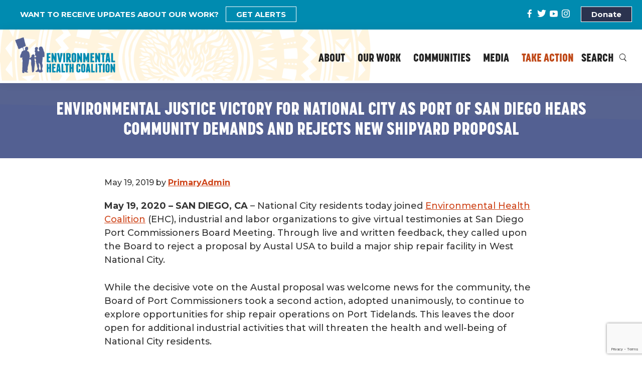

--- FILE ---
content_type: text/html; charset=UTF-8
request_url: https://www.environmentalhealth.org/2019/05/19/environmental-justice-victory-for-national-city-as-port-of-san-diego-hears-community-demands-and-rejects-new-shipyard-proposal/
body_size: 18378
content:
<!DOCTYPE html>
<html lang="en-US">
<head >
<meta charset="UTF-8" />
<meta name="viewport" content="width=device-width, initial-scale=1" />
<title>Environmental Justice Victory for National City as Port of San Diego Hears Community Demands and Rejects New Shipyard Proposal &#x2d; Environmental Health Coalition</title>
<style>img:is([sizes="auto" i], [sizes^="auto," i]) { contain-intrinsic-size: 3000px 1500px }</style>
<!-- The SEO Framework by Sybre Waaijer -->
<meta name="robots" content="max-snippet:-1,max-image-preview:large,max-video-preview:-1" />
<link rel="canonical" href="https://www.environmentalhealth.org/2019/05/19/environmental-justice-victory-for-national-city-as-port-of-san-diego-hears-community-demands-and-rejects-new-shipyard-proposal/" />
<meta name="description" content="May 19, 2020 &ndash; SAN DIEGO, CA &ndash; National City residents today joined Environmental Health Coalition (EHC), industrial and labor organizations to give virtual&#8230;" />
<meta property="og:type" content="article" />
<meta property="og:locale" content="en_US" />
<meta property="og:site_name" content="Environmental Health Coalition" />
<meta property="og:title" content="Environmental Justice Victory for National City as Port of San Diego Hears Community Demands and Rejects New Shipyard Proposal" />
<meta property="og:description" content="May 19, 2020 &ndash; SAN DIEGO, CA &ndash; National City residents today joined Environmental Health Coalition (EHC), industrial and labor organizations to give virtual testimonies at San Diego Port Commissioners&#8230;" />
<meta property="og:url" content="https://www.environmentalhealth.org/2019/05/19/environmental-justice-victory-for-national-city-as-port-of-san-diego-hears-community-demands-and-rejects-new-shipyard-proposal/" />
<meta property="og:image" content="https://www.environmentalhealth.org/wp-content/uploads/2019/05/zero.jpg" />
<meta property="og:image:width" content="534" />
<meta property="og:image:height" content="354" />
<meta property="article:published_time" content="2019-05-19T23:00:00+00:00" />
<meta property="article:modified_time" content="2022-02-12T00:31:57+00:00" />
<meta name="twitter:card" content="summary_large_image" />
<meta name="twitter:title" content="Environmental Justice Victory for National City as Port of San Diego Hears Community Demands and Rejects New Shipyard Proposal" />
<meta name="twitter:description" content="May 19, 2020 &ndash; SAN DIEGO, CA &ndash; National City residents today joined Environmental Health Coalition (EHC), industrial and labor organizations to give virtual testimonies at San Diego Port Commissioners&#8230;" />
<meta name="twitter:image" content="https://www.environmentalhealth.org/wp-content/uploads/2019/05/zero.jpg" />
<script type="application/ld+json">{"@context":"https://schema.org","@graph":[{"@type":"WebSite","@id":"https://www.environmentalhealth.org/#/schema/WebSite","url":"https://www.environmentalhealth.org/","name":"Environmental Health Coalition","inLanguage":"en-US","potentialAction":{"@type":"SearchAction","target":{"@type":"EntryPoint","urlTemplate":"https://www.environmentalhealth.org/search/{search_term_string}/"},"query-input":"required name=search_term_string"},"publisher":{"@type":"Organization","@id":"https://www.environmentalhealth.org/#/schema/Organization","name":"Environmental Health Coalition","url":"https://www.environmentalhealth.org/","logo":{"@type":"ImageObject","url":"https://www.environmentalhealth.org/wp-content/uploads/2021/11/ehc_logo.png","contentUrl":"https://www.environmentalhealth.org/wp-content/uploads/2021/11/ehc_logo.png","width":290,"height":104}}},{"@type":"WebPage","@id":"https://www.environmentalhealth.org/2019/05/19/environmental-justice-victory-for-national-city-as-port-of-san-diego-hears-community-demands-and-rejects-new-shipyard-proposal/","url":"https://www.environmentalhealth.org/2019/05/19/environmental-justice-victory-for-national-city-as-port-of-san-diego-hears-community-demands-and-rejects-new-shipyard-proposal/","name":"Environmental Justice Victory for National City as Port of San Diego Hears Community Demands and Rejects New Shipyard Proposal &#x2d; Environmental Health Coalition","description":"May 19, 2020 &ndash; SAN DIEGO, CA &ndash; National City residents today joined Environmental Health Coalition (EHC), industrial and labor organizations to give virtual&#8230;","inLanguage":"en-US","isPartOf":{"@id":"https://www.environmentalhealth.org/#/schema/WebSite"},"breadcrumb":{"@type":"BreadcrumbList","@id":"https://www.environmentalhealth.org/#/schema/BreadcrumbList","itemListElement":[{"@type":"ListItem","position":1,"item":"https://www.environmentalhealth.org/","name":"Environmental Health Coalition"},{"@type":"ListItem","position":2,"item":"https://www.environmentalhealth.org/category/blog/","name":"Category: Blog"},{"@type":"ListItem","position":3,"name":"Environmental Justice Victory for National City as Port of San Diego Hears Community Demands and Rejects New Shipyard Proposal"}]},"potentialAction":{"@type":"ReadAction","target":"https://www.environmentalhealth.org/2019/05/19/environmental-justice-victory-for-national-city-as-port-of-san-diego-hears-community-demands-and-rejects-new-shipyard-proposal/"},"datePublished":"2019-05-19T23:00:00+00:00","dateModified":"2022-02-12T00:31:57+00:00","author":{"@type":"Person","@id":"https://www.environmentalhealth.org/#/schema/Person/4ff7f18e9f386056d82443203b0a0162","name":"PrimaryAdmin"}}]}</script>
<!-- / The SEO Framework by Sybre Waaijer | 5.30ms meta | 0.09ms boot -->
<link rel='dns-prefetch' href='//cdnjs.cloudflare.com' />
<link rel='dns-prefetch' href='//fonts.googleapis.com' />
<link href='https://fonts.gstatic.com' crossorigin rel='preconnect' />
<link rel='stylesheet' id='genesis-blocks-style-css-css' href='//www.environmentalhealth.org/wp-content/cache/wpfc-minified/fr4b919v/67hp9.css' media='all' />
<link rel='stylesheet' id='sbi_styles-css' href='//www.environmentalhealth.org/wp-content/cache/wpfc-minified/eh54iefy/67hp9.css' media='all' />
<link rel='stylesheet' id='dashicons-css' href='//www.environmentalhealth.org/wp-content/cache/wpfc-minified/d2g617tj/67hp9.css' media='all' />
<link rel='stylesheet' id='menu-icons-extra-css' href='//www.environmentalhealth.org/wp-content/cache/wpfc-minified/ffrxizb4/67hp9.css' media='all' />
<link rel='stylesheet' id='genesis-sample-css' href='//www.environmentalhealth.org/wp-content/cache/wpfc-minified/8jmpm5dj/67hp9.css' media='all' />
<style id='genesis-sample-inline-css'>
a,
.entry-title a:focus,
.entry-title a:hover,
.genesis-nav-menu a:focus,
.genesis-nav-menu a:hover,
.genesis-nav-menu .current-menu-item > a,
.genesis-nav-menu .sub-menu .current-menu-item > a:focus,
.genesis-nav-menu .sub-menu .current-menu-item > a:hover,
.menu-toggle:focus,
.menu-toggle:hover,
.sub-menu-toggle:focus,
.sub-menu-toggle:hover {
color: #ce4318;
}
button:focus,
button:hover,
input[type="button"]:focus,
input[type="button"]:hover,
input[type="reset"]:focus,
input[type="reset"]:hover,
input[type="submit"]:focus,
input[type="submit"]:hover,
input[type="reset"]:focus,
input[type="reset"]:hover,
input[type="submit"]:focus,
input[type="submit"]:hover,
.site-container div.wpforms-container-full .wpforms-form input[type="submit"]:focus,
.site-container div.wpforms-container-full .wpforms-form input[type="submit"]:hover,
.site-container div.wpforms-container-full .wpforms-form button[type="submit"]:focus,
.site-container div.wpforms-container-full .wpforms-form button[type="submit"]:hover,
.button:focus,
.button:hover {
background-color: #008bb0;
color: #ffffff;
}
@media only screen and (min-width: 960px) {
.genesis-nav-menu > .menu-highlight > a:hover,
.genesis-nav-menu > .menu-highlight > a:focus,
.genesis-nav-menu > .menu-highlight.current-menu-item > a {
background-color: #008bb0;
color: #ffffff;
}
}
.wp-custom-logo .site-container .custom-logo-link {
aspect-ratio: 200/71.724137931034;
}
.wp-custom-logo .site-container .title-area {
max-width: 200px;
}
</style>
<link rel='stylesheet' id='wp-block-library-css' href='//www.environmentalhealth.org/wp-content/cache/wpfc-minified/l10udqr1/67hp9.css' media='all' />
<style id='classic-theme-styles-inline-css'>
/*! This file is auto-generated */
.wp-block-button__link{color:#fff;background-color:#32373c;border-radius:9999px;box-shadow:none;text-decoration:none;padding:calc(.667em + 2px) calc(1.333em + 2px);font-size:1.125em}.wp-block-file__button{background:#32373c;color:#fff;text-decoration:none}
</style>
<link rel='stylesheet' id='lib-css-map-block-leaflet-css' href='//www.environmentalhealth.org/wp-content/cache/wpfc-minified/d36xm61g/67hp9.css' media='all' />
<style id='global-styles-inline-css'>
:root{--wp--preset--aspect-ratio--square: 1;--wp--preset--aspect-ratio--4-3: 4/3;--wp--preset--aspect-ratio--3-4: 3/4;--wp--preset--aspect-ratio--3-2: 3/2;--wp--preset--aspect-ratio--2-3: 2/3;--wp--preset--aspect-ratio--16-9: 16/9;--wp--preset--aspect-ratio--9-16: 9/16;--wp--preset--color--black: #000000;--wp--preset--color--cyan-bluish-gray: #abb8c3;--wp--preset--color--white: #ffffff;--wp--preset--color--pale-pink: #f78da7;--wp--preset--color--vivid-red: #cf2e2e;--wp--preset--color--luminous-vivid-orange: #ff6900;--wp--preset--color--luminous-vivid-amber: #fcb900;--wp--preset--color--light-green-cyan: #7bdcb5;--wp--preset--color--vivid-green-cyan: #00d084;--wp--preset--color--pale-cyan-blue: #8ed1fc;--wp--preset--color--vivid-cyan-blue: #0693e3;--wp--preset--color--vivid-purple: #9b51e0;--wp--preset--color--theme-primary: #ce4318;--wp--preset--color--theme-secondary: #008bb0;--wp--preset--color--theme-tertiary: #077694;--wp--preset--color--theme-quarterly: #536192;--wp--preset--color--theme-five: #FCBC5E;--wp--preset--color--theme-six: #fff8e4;--wp--preset--gradient--vivid-cyan-blue-to-vivid-purple: linear-gradient(135deg,rgba(6,147,227,1) 0%,rgb(155,81,224) 100%);--wp--preset--gradient--light-green-cyan-to-vivid-green-cyan: linear-gradient(135deg,rgb(122,220,180) 0%,rgb(0,208,130) 100%);--wp--preset--gradient--luminous-vivid-amber-to-luminous-vivid-orange: linear-gradient(135deg,rgba(252,185,0,1) 0%,rgba(255,105,0,1) 100%);--wp--preset--gradient--luminous-vivid-orange-to-vivid-red: linear-gradient(135deg,rgba(255,105,0,1) 0%,rgb(207,46,46) 100%);--wp--preset--gradient--very-light-gray-to-cyan-bluish-gray: linear-gradient(135deg,rgb(238,238,238) 0%,rgb(169,184,195) 100%);--wp--preset--gradient--cool-to-warm-spectrum: linear-gradient(135deg,rgb(74,234,220) 0%,rgb(151,120,209) 20%,rgb(207,42,186) 40%,rgb(238,44,130) 60%,rgb(251,105,98) 80%,rgb(254,248,76) 100%);--wp--preset--gradient--blush-light-purple: linear-gradient(135deg,rgb(255,206,236) 0%,rgb(152,150,240) 100%);--wp--preset--gradient--blush-bordeaux: linear-gradient(135deg,rgb(254,205,165) 0%,rgb(254,45,45) 50%,rgb(107,0,62) 100%);--wp--preset--gradient--luminous-dusk: linear-gradient(135deg,rgb(255,203,112) 0%,rgb(199,81,192) 50%,rgb(65,88,208) 100%);--wp--preset--gradient--pale-ocean: linear-gradient(135deg,rgb(255,245,203) 0%,rgb(182,227,212) 50%,rgb(51,167,181) 100%);--wp--preset--gradient--electric-grass: linear-gradient(135deg,rgb(202,248,128) 0%,rgb(113,206,126) 100%);--wp--preset--gradient--midnight: linear-gradient(135deg,rgb(2,3,129) 0%,rgb(40,116,252) 100%);--wp--preset--font-size--small: 12px;--wp--preset--font-size--medium: 20px;--wp--preset--font-size--large: 20px;--wp--preset--font-size--x-large: 42px;--wp--preset--font-size--normal: 18px;--wp--preset--font-size--larger: 24px;--wp--preset--spacing--20: 0.44rem;--wp--preset--spacing--30: 0.67rem;--wp--preset--spacing--40: 1rem;--wp--preset--spacing--50: 1.5rem;--wp--preset--spacing--60: 2.25rem;--wp--preset--spacing--70: 3.38rem;--wp--preset--spacing--80: 5.06rem;--wp--preset--shadow--natural: 6px 6px 9px rgba(0, 0, 0, 0.2);--wp--preset--shadow--deep: 12px 12px 50px rgba(0, 0, 0, 0.4);--wp--preset--shadow--sharp: 6px 6px 0px rgba(0, 0, 0, 0.2);--wp--preset--shadow--outlined: 6px 6px 0px -3px rgba(255, 255, 255, 1), 6px 6px rgba(0, 0, 0, 1);--wp--preset--shadow--crisp: 6px 6px 0px rgba(0, 0, 0, 1);}:where(.is-layout-flex){gap: 0.5em;}:where(.is-layout-grid){gap: 0.5em;}body .is-layout-flex{display: flex;}.is-layout-flex{flex-wrap: wrap;align-items: center;}.is-layout-flex > :is(*, div){margin: 0;}body .is-layout-grid{display: grid;}.is-layout-grid > :is(*, div){margin: 0;}:where(.wp-block-columns.is-layout-flex){gap: 2em;}:where(.wp-block-columns.is-layout-grid){gap: 2em;}:where(.wp-block-post-template.is-layout-flex){gap: 1.25em;}:where(.wp-block-post-template.is-layout-grid){gap: 1.25em;}.has-black-color{color: var(--wp--preset--color--black) !important;}.has-cyan-bluish-gray-color{color: var(--wp--preset--color--cyan-bluish-gray) !important;}.has-white-color{color: var(--wp--preset--color--white) !important;}.has-pale-pink-color{color: var(--wp--preset--color--pale-pink) !important;}.has-vivid-red-color{color: var(--wp--preset--color--vivid-red) !important;}.has-luminous-vivid-orange-color{color: var(--wp--preset--color--luminous-vivid-orange) !important;}.has-luminous-vivid-amber-color{color: var(--wp--preset--color--luminous-vivid-amber) !important;}.has-light-green-cyan-color{color: var(--wp--preset--color--light-green-cyan) !important;}.has-vivid-green-cyan-color{color: var(--wp--preset--color--vivid-green-cyan) !important;}.has-pale-cyan-blue-color{color: var(--wp--preset--color--pale-cyan-blue) !important;}.has-vivid-cyan-blue-color{color: var(--wp--preset--color--vivid-cyan-blue) !important;}.has-vivid-purple-color{color: var(--wp--preset--color--vivid-purple) !important;}.has-black-background-color{background-color: var(--wp--preset--color--black) !important;}.has-cyan-bluish-gray-background-color{background-color: var(--wp--preset--color--cyan-bluish-gray) !important;}.has-white-background-color{background-color: var(--wp--preset--color--white) !important;}.has-pale-pink-background-color{background-color: var(--wp--preset--color--pale-pink) !important;}.has-vivid-red-background-color{background-color: var(--wp--preset--color--vivid-red) !important;}.has-luminous-vivid-orange-background-color{background-color: var(--wp--preset--color--luminous-vivid-orange) !important;}.has-luminous-vivid-amber-background-color{background-color: var(--wp--preset--color--luminous-vivid-amber) !important;}.has-light-green-cyan-background-color{background-color: var(--wp--preset--color--light-green-cyan) !important;}.has-vivid-green-cyan-background-color{background-color: var(--wp--preset--color--vivid-green-cyan) !important;}.has-pale-cyan-blue-background-color{background-color: var(--wp--preset--color--pale-cyan-blue) !important;}.has-vivid-cyan-blue-background-color{background-color: var(--wp--preset--color--vivid-cyan-blue) !important;}.has-vivid-purple-background-color{background-color: var(--wp--preset--color--vivid-purple) !important;}.has-black-border-color{border-color: var(--wp--preset--color--black) !important;}.has-cyan-bluish-gray-border-color{border-color: var(--wp--preset--color--cyan-bluish-gray) !important;}.has-white-border-color{border-color: var(--wp--preset--color--white) !important;}.has-pale-pink-border-color{border-color: var(--wp--preset--color--pale-pink) !important;}.has-vivid-red-border-color{border-color: var(--wp--preset--color--vivid-red) !important;}.has-luminous-vivid-orange-border-color{border-color: var(--wp--preset--color--luminous-vivid-orange) !important;}.has-luminous-vivid-amber-border-color{border-color: var(--wp--preset--color--luminous-vivid-amber) !important;}.has-light-green-cyan-border-color{border-color: var(--wp--preset--color--light-green-cyan) !important;}.has-vivid-green-cyan-border-color{border-color: var(--wp--preset--color--vivid-green-cyan) !important;}.has-pale-cyan-blue-border-color{border-color: var(--wp--preset--color--pale-cyan-blue) !important;}.has-vivid-cyan-blue-border-color{border-color: var(--wp--preset--color--vivid-cyan-blue) !important;}.has-vivid-purple-border-color{border-color: var(--wp--preset--color--vivid-purple) !important;}.has-vivid-cyan-blue-to-vivid-purple-gradient-background{background: var(--wp--preset--gradient--vivid-cyan-blue-to-vivid-purple) !important;}.has-light-green-cyan-to-vivid-green-cyan-gradient-background{background: var(--wp--preset--gradient--light-green-cyan-to-vivid-green-cyan) !important;}.has-luminous-vivid-amber-to-luminous-vivid-orange-gradient-background{background: var(--wp--preset--gradient--luminous-vivid-amber-to-luminous-vivid-orange) !important;}.has-luminous-vivid-orange-to-vivid-red-gradient-background{background: var(--wp--preset--gradient--luminous-vivid-orange-to-vivid-red) !important;}.has-very-light-gray-to-cyan-bluish-gray-gradient-background{background: var(--wp--preset--gradient--very-light-gray-to-cyan-bluish-gray) !important;}.has-cool-to-warm-spectrum-gradient-background{background: var(--wp--preset--gradient--cool-to-warm-spectrum) !important;}.has-blush-light-purple-gradient-background{background: var(--wp--preset--gradient--blush-light-purple) !important;}.has-blush-bordeaux-gradient-background{background: var(--wp--preset--gradient--blush-bordeaux) !important;}.has-luminous-dusk-gradient-background{background: var(--wp--preset--gradient--luminous-dusk) !important;}.has-pale-ocean-gradient-background{background: var(--wp--preset--gradient--pale-ocean) !important;}.has-electric-grass-gradient-background{background: var(--wp--preset--gradient--electric-grass) !important;}.has-midnight-gradient-background{background: var(--wp--preset--gradient--midnight) !important;}.has-small-font-size{font-size: var(--wp--preset--font-size--small) !important;}.has-medium-font-size{font-size: var(--wp--preset--font-size--medium) !important;}.has-large-font-size{font-size: var(--wp--preset--font-size--large) !important;}.has-x-large-font-size{font-size: var(--wp--preset--font-size--x-large) !important;}
:where(.wp-block-post-template.is-layout-flex){gap: 1.25em;}:where(.wp-block-post-template.is-layout-grid){gap: 1.25em;}
:where(.wp-block-columns.is-layout-flex){gap: 2em;}:where(.wp-block-columns.is-layout-grid){gap: 2em;}
:root :where(.wp-block-pullquote){font-size: 1.5em;line-height: 1.6;}
</style>
<link rel='stylesheet' id='buttonizer_frontend_style-css' href='//www.environmentalhealth.org/wp-content/cache/wpfc-minified/9h2fiygp/67hp9.css' media='all' />
<link rel='stylesheet' id='buttonizer-icon-library-css' href='https://cdnjs.cloudflare.com/ajax/libs/font-awesome/5.15.4/css/all.min.css?ver=6.8.3' media='all' integrity='sha512-1ycn6IcaQQ40/MKBW2W4Rhis/DbILU74C1vSrLJxCq57o941Ym01SwNsOMqvEBFlcgUa6xLiPY/NS5R+E6ztJQ==' crossorigin='anonymous' />
<link rel='stylesheet' id='contact-form-7-css' href='//www.environmentalhealth.org/wp-content/cache/wpfc-minified/8iyd4bpz/67hp9.css' media='all' />
<link rel='stylesheet' id='sta_css-css' href='//www.environmentalhealth.org/wp-content/cache/wpfc-minified/6y6isk48/67hp9.css' media='' />
<link rel='stylesheet' id='search-filter-plugin-styles-css' href='//www.environmentalhealth.org/wp-content/cache/wpfc-minified/f1kliroq/67hp9.css' media='all' />
<link rel='stylesheet' id='genesis-sample-fonts-css' href='https://fonts.googleapis.com/css?family=Source+Sans+Pro:400,400i,600,700&#038;display=swap' media='all' />
<link rel='stylesheet' id='genesis-sample-gutenberg-css' href='//www.environmentalhealth.org/wp-content/cache/wpfc-minified/d4zkc6dk/67hp9.css' media='all' />
<style id='genesis-sample-gutenberg-inline-css'>
.gb-block-post-grid .gb-post-grid-items h2 a:hover {
color: #ce4318;
}
.site-container .wp-block-button .wp-block-button__link {
background-color: #ce4318;
}
.wp-block-button .wp-block-button__link:not(.has-background),
.wp-block-button .wp-block-button__link:not(.has-background):focus,
.wp-block-button .wp-block-button__link:not(.has-background):hover {
color: #ffffff;
}
.site-container .wp-block-button.is-style-outline .wp-block-button__link {
color: #ce4318;
}
.site-container .wp-block-button.is-style-outline .wp-block-button__link:focus,
.site-container .wp-block-button.is-style-outline .wp-block-button__link:hover {
color: #f1663b;
}		.site-container .has-small-font-size {
font-size: 12px;
}		.site-container .has-normal-font-size {
font-size: 18px;
}		.site-container .has-large-font-size {
font-size: 20px;
}		.site-container .has-larger-font-size {
font-size: 24px;
}		.site-container .has-theme-primary-color,
.site-container .wp-block-button .wp-block-button__link.has-theme-primary-color,
.site-container .wp-block-button.is-style-outline .wp-block-button__link.has-theme-primary-color {
color: #ce4318;
}
.site-container .has-theme-primary-background-color,
.site-container .wp-block-button .wp-block-button__link.has-theme-primary-background-color,
.site-container .wp-block-pullquote.is-style-solid-color.has-theme-primary-background-color {
background-color: #ce4318;
}		.site-container .has-theme-secondary-color,
.site-container .wp-block-button .wp-block-button__link.has-theme-secondary-color,
.site-container .wp-block-button.is-style-outline .wp-block-button__link.has-theme-secondary-color {
color: #008bb0;
}
.site-container .has-theme-secondary-background-color,
.site-container .wp-block-button .wp-block-button__link.has-theme-secondary-background-color,
.site-container .wp-block-pullquote.is-style-solid-color.has-theme-secondary-background-color {
background-color: #008bb0;
}		.site-container .has-theme-tertiary-color,
.site-container .wp-block-button .wp-block-button__link.has-theme-tertiary-color,
.site-container .wp-block-button.is-style-outline .wp-block-button__link.has-theme-tertiary-color {
color: #077694;
}
.site-container .has-theme-tertiary-background-color,
.site-container .wp-block-button .wp-block-button__link.has-theme-tertiary-background-color,
.site-container .wp-block-pullquote.is-style-solid-color.has-theme-tertiary-background-color {
background-color: #077694;
}		.site-container .has-theme-quarterly-color,
.site-container .wp-block-button .wp-block-button__link.has-theme-quarterly-color,
.site-container .wp-block-button.is-style-outline .wp-block-button__link.has-theme-quarterly-color {
color: #536192;
}
.site-container .has-theme-quarterly-background-color,
.site-container .wp-block-button .wp-block-button__link.has-theme-quarterly-background-color,
.site-container .wp-block-pullquote.is-style-solid-color.has-theme-quarterly-background-color {
background-color: #536192;
}		.site-container .has-theme-five-color,
.site-container .wp-block-button .wp-block-button__link.has-theme-five-color,
.site-container .wp-block-button.is-style-outline .wp-block-button__link.has-theme-five-color {
color: #FCBC5E;
}
.site-container .has-theme-five-background-color,
.site-container .wp-block-button .wp-block-button__link.has-theme-five-background-color,
.site-container .wp-block-pullquote.is-style-solid-color.has-theme-five-background-color {
background-color: #FCBC5E;
}		.site-container .has-theme-six-color,
.site-container .wp-block-button .wp-block-button__link.has-theme-six-color,
.site-container .wp-block-button.is-style-outline .wp-block-button__link.has-theme-six-color {
color: #fff8e4;
}
.site-container .has-theme-six-background-color,
.site-container .wp-block-button .wp-block-button__link.has-theme-six-background-color,
.site-container .wp-block-pullquote.is-style-solid-color.has-theme-six-background-color {
background-color: #fff8e4;
}
</style>
<link rel='stylesheet' id='displayfeaturedimage-style-css' href='//www.environmentalhealth.org/wp-content/cache/wpfc-minified/22cwsept/67hq7.css' media='all' />
<style id='displayfeaturedimage-style-inline-css'>
.big-leader { max-height: 150px; }.big-leader__image { max-height: 150px;animation: dfig-fadein 500ms; }
</style>
<link rel='stylesheet' id='custom-layouts-styles-css' href='//www.environmentalhealth.org/wp-content/cache/wpfc-minified/dh8k5o82/67hp9.css' media='all' />
<!--n2css--><!--n2js--><script src="https://www.environmentalhealth.org/wp-includes/js/jquery/jquery.min.js?ver=3.7.1" id="jquery-core-js"></script>
<script src="https://www.environmentalhealth.org/wp-content/themes/genesis-sample/js/theme.js?ver=1.0" id="themejs-js"></script>
<link rel="https://api.w.org/" href="https://www.environmentalhealth.org/wp-json/" /><link rel="alternate" title="JSON" type="application/json" href="https://www.environmentalhealth.org/wp-json/wp/v2/posts/1466" /><style></style>
<?php dynamic_sidebar('smartslider_area_1'); ?>
<!-- Meta Pixel Code -->
<script type='text/javascript'>
!function(f,b,e,v,n,t,s){if(f.fbq)return;n=f.fbq=function(){n.callMethod?
n.callMethod.apply(n,arguments):n.queue.push(arguments)};if(!f._fbq)f._fbq=n;
n.push=n;n.loaded=!0;n.version='2.0';n.queue=[];t=b.createElement(e);t.async=!0;
t.src=v;s=b.getElementsByTagName(e)[0];s.parentNode.insertBefore(t,s)}(window,
document,'script','https://connect.facebook.net/en_US/fbevents.js?v=next');
</script>
<!-- End Meta Pixel Code -->
<script type='text/javascript'>
var url = window.location.origin + '?ob=open-bridge';
fbq('set', 'openbridge', '434212138664937', url);
</script>
<script type='text/javascript'>fbq('init', '434212138664937', {}, {
"agent": "wordpress-6.8.3-3.0.16"
})</script><script type='text/javascript'>
fbq('track', 'PageView', []);
</script>
<!-- Meta Pixel Code -->
<noscript>
<img height="1" width="1" style="display:none" alt="fbpx"
src="https://www.facebook.com/tr?id=434212138664937&ev=PageView&noscript=1" />
</noscript>
<!-- End Meta Pixel Code -->
<style id="uagb-style-conditional-extension">@media (min-width: 1025px){body .uag-hide-desktop.uagb-google-map__wrap,body .uag-hide-desktop{display:none !important}}@media (min-width: 768px) and (max-width: 1024px){body .uag-hide-tab.uagb-google-map__wrap,body .uag-hide-tab{display:none !important}}@media (max-width: 767px){body .uag-hide-mob.uagb-google-map__wrap,body .uag-hide-mob{display:none !important}}</style><style id="uagb-style-frontend-1466">.uag-blocks-common-selector{z-index:var(--z-index-desktop) !important}@media (max-width: 976px){.uag-blocks-common-selector{z-index:var(--z-index-tablet) !important}}@media (max-width: 767px){.uag-blocks-common-selector{z-index:var(--z-index-mobile) !important}}
</style><link rel="icon" href="https://www.environmentalhealth.org/wp-content/uploads/2022/04/favicon-75x75.png" sizes="32x32" />
<link rel="icon" href="https://www.environmentalhealth.org/wp-content/uploads/2022/04/favicon-300x300.png" sizes="192x192" />
<link rel="apple-touch-icon" href="https://www.environmentalhealth.org/wp-content/uploads/2022/04/favicon-300x300.png" />
<meta name="msapplication-TileImage" content="https://www.environmentalhealth.org/wp-content/uploads/2022/04/favicon-300x300.png" />
<style id="wp-custom-css">
@import url("https://use.typekit.net/wbj3kab.css");
@import url('https://fonts.googleapis.com/css2?family=Montserrat:ital,wght@0,200;0,400;0,500;0,700;1,200;1,400;1,500;1,700&display=swap');
.nf-form-content h3 { margin-top: 10px; border-top: 1px dashed #ffcc00; margin-top: 24px; padding-top: 15px;}
.cool-vertical-timeline-body .timeline-content .story-details h3 {margin-top: 20px;}
/* colors */
.nf-form-content textarea.ninja-forms-field, .nf-form-content h3  {color: #222 !Important;}
#nf-form-title-3 h3 {color: #BF4817;}
.genesis-nav-menu .current-menu-item > a {color: #008bb0 !important;}
.utility-bar {background: #008BB0 }
#genesis-footer-widgets {background: #F5F5F5;}
.utility-bar #custom_html-9 a:hover, .utility-bar  #nav_menu-4 li a:hover, .utility-bar #custom_html-7 a:hover  {color: #F8D8A7;}
.nav-primary .genesis-nav-menu a:hover {color: #008BB0!important;}
.blue, li.highlight a {color: #BF4817 !important;}
.genesis-nav-menu a {color: #222! Important;}
h1, h2, h3, h4 {color: #546292;}
.utility-bar, .utility-bar #nav_menu-4 li a, .utility-bar #custom_html-7 a, .utility-bar #custom_html-9 a    {color: #fff !Important;}
.utility-bar #custom_html-9 a {background: #2B334F;}
.uagb-tabs__wrap .uagb-tabs__body-wrap {background: #eee !important;}
.site-container .wp-block-quote p { color: #BF4817;}
/* fonts */
body, .cl-template--id-423 div.cl-element--instance-1002 .cl-element-taxonomy__term, .site-container .wp-block-quote p, a.wp-block-button__link, .utility-bar  {
font-family: 'Montserrat', sans-serif !important;}
h3, h4, h1.entry-title, h2, .site-header a, .cl-layout__item h3 a, .engage ul li, .engage h3 a.cl-element-title__anchor, .slidetitle,  h1.title  {
font-family: korolev-condensed, sans-serif !Important;  letter-spacing: 0;}
h1.entry-title, h2, .site-header a, .engage ul li, .slidetitle, h1.title, #buttonizer-button-0-0-3-label {
text-transform: uppercase!Important; }
.site-container .has-larger-font-size, #intro_text p  { font-weight:500;  }
.cl-layout__item h3 a, .engage ul li, .engage h3 a.cl-element-title__anchor, .slidetitle, .engage h3 a.cl-element-title__anchor, .entry-content .cl-layout-container h3 a, .sub-menu a, #buttonizer-button-0-0-3-label {
font-weight: 700 !Important; }
.site-header a, .utility-bar, .uagb-tm__author-name  {font-weight: 800;}
h3, h4, h1.entry-title, h2, .site-header a,  .engage ul li,  .slidetitle, h1.title {
font-weight: 900 !Important; }
.site-container .wp-block-quote p {font-size: 25px; line-height: 37px; }
#genesis-footer-widgets .footer-widgets-2 li a {font-weight: 600; color: #222}
.nf-form-content textarea.ninja-forms-field, h4.uagb-post__title a {font-weight: 400;}
.entry-content .nf-field h3 {font-size: 30px;}
.utility-bar, .breadcrumb  {font-size: 15px;}
.genesis-nav-menu .sub-menu a {font-size: 17px !Important; line-height: 22px; padding: 10px !Important; }
.genesis-nav-menu a, .cool-vertical-timeline-body .timeline-content .story-details h3, .engage h3 a.cl-element-title__anchor, .entry-content .cl-layout-container h3 a{font-size: 23px !Important; line-height: 1.25em !important; }
.engage h3 a.cl-element-title__anchor {font-size: 20px !Important; line-height: 1.25em !Important; }
h2  {font-size: 35px; }
.entry-content h3, #nf-form-title-2 h3, h1.title  {font-size: 30px; line-height: 1.25em;}
.entry-content h4, .uagb-tm__author-name, #intro h2, h4.uagb-post__title {font-size: 22px; line-height: 1.25em; }
body, .uagb-post__excerpt, #intro {font-size: 18px; line-height: 1.5em; font-weight: 500;  }
.site-container .has-larger-font-size, h3, .engage ul li, #intro_text big {font-size: 20px; line-height: 1.5em;  }
h3.uagb-post__title, .nf-form-content h3  {font-size: 28px; line-height: 1.25em;}
h1.entry-title {text-transform: uppercase}
.engage {text-align: center;}
.single-campaigns img.featured, .wpem-event-listings-header .wpem-event-listing-header-title .wpem-heading-text, .single-campaigns .entry-meta {display: none;}
.utility-bar #nav_menu-4 li a, .utility-bar #custom_html-7 a, .utility-bar #custom_html-9 a { text-decoration: none;}
.story-details {border-radius: 0px !Important;}
/* header */
.site-header {background-image: url("https://www.environmentalhealth.org/wp-content/uploads/2021/11/banner.png");
background-position: left;
background-repeat: no-repeat; 
background-size: cover;
border-bottom: 5px solid #fff !important;}
.wp-custom-logo .title-area {padding: 15px 0px;}
.js .nav-primary {padding-top: 40px;}
.nav-primary .genesis-nav-menu a {padding: 5px 10px;}
.utility-bar {margin: 0px; padding-top: 15px; }
.utility-bar .widget {margin-bottom: 15px;}
.utility-bar #custom_html-7 {max-width: 70%; float: left;padding-left: 40px;}
.utility-bar #custom_html-9 {float: right; margin: 0px 10px;}
.utility-bar #custom_html-7 a, .utility-bar #custom_html-9 a  {border: 1px solid #fff; padding: 5px 20px; margin: 0px 10px; }
.utility-bar #custom_html-7 a:hover {border: 1px solid #FFF;color: #F8D8A7; text-decoration: none;}
.utility-bar #nav_menu-4 li {display: inline; max-width: }
.utility-bar  #nav_menu-4 {max-width: 30%; float: right; padding-top: 2px; }
/* content */
.site-inner {padding-top: 35px;}
.content {width: 80%;}
.gb-block-accordion .gb-accordion-title {background: #fff; border: 1px solid #BF4817; border-radius: 2px; color: #BF4817; font-weight: 600; }
.cl-template--id-423 div.cl-element--instance-1002 .cl-element-taxonomy__term {
color: #fff !Important;
background-color: transparent !important;
margin: 0px 4px 4px 0px;
padding: 0px 10px 10px 0px  !Important;
border-radius: 4px;
border-width: 0px;
font-weight: normal;
font-style: normal;
text-decoration: none;
font-size: 14px;}
.map_block_leaflet {border: 10px solid #fff !important; box-shadow: 2px 2px 2px #ddd;}
a:focus {border: 0px; outline: none;}
.uagb-tabs__wrap .uagb-tabs__body-wrap {padding: 30px;}
.resources li {list-style-type: none !Important;}
.one-third {background: #eee !important; min-height: 500px; padding: 20px;}
.home .one-third li{ list-style-type: none; display: inline; margin-right: 10px; padding-right: 10px; border-right: 1px solid #333;}
h1.entry-title {font-size: 50px; margin: 0px 80px 35px 80px;}
.single h1.entry-title {font-size: 35px; line-height: 40px !important;}
.wp-block-quote p {
border: none;
margin: 24px 24px 36px -80px;}
.page hr.wp-block-separator {border: 6px solid #FFF3D3;}
.support {background-image: url("https://www.environmentalhealth.org/wp-content/uploads/2021/12/Bitmap.png"); background-position: left top; background-size:	cover;}
/* Singles */
.single .backtostaff, .single .backtocampaigns, .campaigns .backtoblog, .campaigns .backtostaff, .single-team .backtoblog  {display: none;}
.campaigns .backtocampaigns, .single-team .backtostaff  {display: block;}
.campaigns h1.entry-title {margin-left: 0px; border-bottom: 5px solid #fcbc5e; margin-top: 50px; display: inline-block;}
.single .big-leader {background: #ffcc00; background-image: url('/wp-content/uploads/2021/11/page-header-1.png') !Important;}
.singular-image {
display: block;
margin: 0 0 30px 0px;
width: 100%;}
.single-team .aligncenter, .single-board_members .aligncenter {margin: 0px;}
.single-team .content, .single-board_members .content {margin-top:50px;}
.single-team .content img, .single-board_members .content img {max-width: 300px; float: left !Important; margin: 0px 30px 20px 0px;; }
.single-team .entry-header .entry-meta, .single-board_members .entry-header  .entry-meta {display:none;}
.single-team h1.entry-title, .single-board_members h1.entry-title  {margin: 0px; } 
h1.entry-header {display: block !Important;}
.entry-meta a {font-weight: 700;}
/* campaigns grid  */
.cl-template--id-423, .cl-template--id-1687 {border: 0px; background-color: #077694 !Important; padding: 0px !Important;}
.cl-layout__item {flex: 0 0 33%;}
.cl-layout__item h3 {color: #FFEEC3; padding: 20px 20px 0px 20px !Important;}
.cl-element-taxonomy {padding: 20px !Important;}
.searchandfilter ul li {display: inline; margin: 15px;}
.content .uagb-post__image, .cl-element-featured_media__image {opacity: 1; transition: 0.3s; filter: sepia(0);} 
.content .uagb-post__image:hover, .cl-element-featured_media__image:hover {opacity: 1; transition: 0.4s; filter: sepia(0.5); 
}
.content .uagb-post__title a:hover {box-shadow: 0px 2px 0px #FFEEC2; transition: 0.3s;}
.engage input {display: none; }
.engage label {background: transparent; padding: 0px 10px; margin: 5px;}
.engage ul li:hover, ul li.sf-option-active {background: #F8D8A7; transition: 0.6s;}
.engage ul li {margin: 0px;}
.engage h3 {text-transform: none ;}
.engage hr {display: none;}
.searchandfilter li[data-sf-field-input-type="checkbox"] label, .searchandfilter li[data-sf-field-input-type="radio"] label, .searchandfilter li[data-sf-field-input-type="range-radio"] label, .searchandfilter li[data-sf-field-input-type="range-checkbox"] label {font-weight: 700; font-size: 20px;}
/* footer form */
.nf-field {margin-top: 20px;}
.site-inner .nf-form-content {padding: 0px;}
.footer-widgets-1 {width: 100%; margin-bottom: 50px;}
.footer-widgets-2{width: 80% !Important; float: left;}
.footer-widgets-3 {width: 20% !Important; float: left;}
#genesis-footer-widgets nf-field {width: 18% !Important; float: left !Important; margin-right: 2%; }
#genesis-footer-widgets .nf-form-content label {display: none !Important; }
#genesis-footer-widgets .nf-form-content {
padding: 10px 0px 0px 0px;
max-width: 1200px;}
#genesis-footer-widgets #ninja_forms_widget-2, #genesis-footer-widgets .nf-form-content input:not([type="button"]) {text-align: center !Important;}
#genesis-footer-widgets nf-field:last-child {width: 100% !Important;}
#genesis-footer-widgets nf-field:last-child input {width: 200px !Important; }
#genesis-footer-widgets li {display: inline; margin-right: 10px;}
#genesis-footer-widgets  section {margin: 20px 0px 0px 0px;}
/* Campaigns Forms */
.nf-form-content select.ninja-forms-field:not([multiple]), .nf-form-content input:not([type="button"]), .nf-form-content textarea.ninja-forms-field, ::placeholder {background: #fff !Important; border-radius: 2px; color: #BF4817 !Important; font-weight: 600; line-height: 1.5em; }
.nf-form-content h3 { margin-top: 10px; border-top: 1px dashed #ffcc00; margin-top: 24px; padding-top: 15px; }
/* Civi Forms */
.wp-block-ps2id-block-target {position:relative !Important; top:-300px !Important;}
.footerform .crm-container input {
height: auto !important;
padding: 12px !important;
width: 48%; 
float: left; 
margin: 0% 2% 2% 0%;
}
.foorterform #crm-container.crm-public .content {
padding-top: 0 !important;
}
.footerform input#phone-Primary-2 {width: 98% !important;}
.footerform .crm-submit-buttons { text-align: center;}
#captcherit {display: none;}
.footerform iframe {margin: 0 auto !Important; }
.footerform .crm-submit-buttons button {width: 98%; margin-bottom: 3%; padding-right: 1%; float: left !important;}
.footerform .g-recaptcha {display: inline-block !Important; width: 100% !Important;}
#captcher {display: none;}
#custom_html-14 h3 {text-align: center; font-size: 25px; }
.footerform label {display: none;}
.crm-section .content {width: 100%;}
.crm-section .label {font-weight: bold;}
.crm-section {margin-bottom: 25px;}
.is_recur-section .label {display: none;}
.crm-profile input, .footerform input {border: 1px solid #BF4817 !important}
.custom_pre_profile-group fieldset { background: #fff8e4 !important; border: 1px solid #ffcc00; padding: 2em; margin-bottom: 40px;}
#intro_text img {width: 100% !Important; margin-top: 20px;}
#intro_text p {text-align: left; }
.crm-not-you-message {font-size: 14px; margin-top: 10px;}
.crm-section input {padding: 12px;}
.crm-profile legend {margin-bottom: 20px;}
.CRM_Campaign_Form_Petition_Signature {padding: 0px;}
.home .buttonizer {display: none !Important;}
@media screen and (max-width: 768px) {
h1.entry-title{ font-size: 35px; vertical-align: middle !Important;}
.single h1.entry-title {font-size: 35px; margin: 35px 100px; line-height: 40px !important;}
.utility-bar {padding-top: 10px;}
.menu-toggle {margin-top: 35px;}
.genesis-nav-menu .sub-menu {padding-left: 0px; padding-bottom: 10px;}
.genesis-nav-menu .sub-menu a {font-weight: 300 !Important;}
.js .nav-primary {padding-top: 0px;}
.utility-bar {font-size: 12px;}
.content {width: 100%;}
body {font-size: 17px; line-height: 26px; }
.site-container .has-larger-font-size {font-size: 19px; line-height: 29px;  }
.entry-content h3, .cl-layout__item h3, .engage ul li  {font-size: 26px !important;}
.entry-content h4, h4.uagb-post__title {font-size: 23px !Important;}
h2 {font-size: 35px; }
.entry-content h3 {font-size: 40px;}
.footer-widgets-2, 	.footer-widgets-3 {width: 100% !Important; text-align: center;}
.footerform input {text-align: center; font-size: 14px;}
#genesis-footer-widgets {font-size: 14px;}
}
@media screen and (max-width: 480px) {
.footerform input {width: 100%; float: left; margin: 0% 0% 4% 0%; }
.utility-bar .widget {margin-bottom: 12px !Important;}
.genesis-nav-menu a, .cool-vertical-timeline-body .timeline-content .story-details h3 {font-size: 19px !important;}
.hidden {display: none;}
.utility-bar section {width: 50%;  padding-left: 10px; text-align: center;}
section#nav_menu-4 {display: none;}
.wp-custom-logo .site-container .title-area {max-width: 170px; float: left;}
body {font-size: 16px; line-height: 25px; }
.site-container .has-large-font-size {font-size: 17px !important; line-height: 26px;  }
.big-leader {max-height: 200px;}
h1.entry-title {
font-size: 30px;
line-height: 35px;
margin: 0px 30px 60px 30px;}
.single h1.entry-title {font-size: 30px; margin: 35px 10px; line-height: 35px !important;}
h2 {font-size: 35px; }
.site-inner {padding: 30px 30px 0;}
.breadcrumb {font-size: 12px; line-height: 20px; margin-bottom: 20px;}
.cl-layout__item h3, .engage ul li  {font-size: 25px;}
.entry-content h3,  h1.title {font-size: 26px !Important; line-height: 1em;}
.entry-content h4, h4.uagb-post__title {font-size: 22px !Important;}
#nf-form-title-3 h3 {font-size: 26px; line-height: 35px;}
.entry-content .nf-field h3 {font-size: 23px; }
.nf-form-content label {font-size: 16px;}
.nf-field {width: 100% !Important;  margin-right: 0%; }
#ninja_forms_required_items, .nf-field-container {margin-bottom: 0px !Important;}
nf-field:last-child input {width: 100% !Important; }
.site-container .has-large-font-size {font-size: 20px;}
.genesis-nav-menu .sub-menu a {padding-left: 20px;}
.footer-widgets-2, .footer-widgets-3 {width: 100% !Important; text-align: center; font-size: 12px}
.footer-widgets-2 li {display: block !important; margin: 0px !Important;}
#genesis-footer-widgets nf-field {width: 100% !important; margin: 0px !Important;}
.cl-layout__item {flex: 100%;}
.home .entry-content ul {padding-left: 0px !important;}
.home .entry-content li {display: block; }
.site-container .has-larger-font-size, #intro_text p {font-size: 18px; line-height: 1.5em;}
.utility-bar #custom_html-7 {padding-left: 0px; padding-right: 0px; float: left;}
.utility-bar #custom_html-9 {padding: 0px; float: right; margin: 0;}
.utility-bar #custom_html-7 a, .utility-bar #custom_html-9 a {padding: 0px; display: block; font-size: 14px;}
.wp-custom-logo .title-area {padding: 5px 0px}
.menu-toggle {padding: 5px 0px;}
#genesis-footer-widgets nf-field {max-height: 75px;}
.custom_pre_profile-group fieldset{padding: 0px;}
.custom_pre_profile-group fieldset {background: transparent !Important; border: 0px;} 
.wp-block-button a {font-size: 14px !Important; line-height: 20px;}
.home .wp-block-media-text, 	.home .wp-block-buttons > .wp-block-button {text-align: center; margin: 0 auto 30px auto;}
.nf-form-content select.ninja-forms-field:not([multiple]), .nf-form-content input:not([type="button"]), .nf-form-content textarea.ninja-forms-field, ::placeholder { border: 0px !important;  }
.site-header {
background-position: left top;
background-repeat: repeat;
background-size: inherit;
}
.crm-container .crm-form-text {
max-width: 310px;
width: 100%;
}
.footerform input#phone-Primary-2 {width: 100% !important;}
}
</style>
<link rel="stylesheet" href='//www.environmentalhealth.org/wp-content/cache/wpfc-minified/qlb6doao/67hp9.css'><noscript><style>.perfmatters-lazy[data-src]{display:none !important;}</style></noscript><style>.perfmatters-lazy-youtube{position:relative;width:100%;max-width:100%;height:0;padding-bottom:56.23%;overflow:hidden}.perfmatters-lazy-youtube img{position:absolute;top:0;right:0;bottom:0;left:0;display:block;width:100%;max-width:100%;height:auto;margin:auto;border:none;cursor:pointer;transition:.5s all;-webkit-transition:.5s all;-moz-transition:.5s all}.perfmatters-lazy-youtube img:hover{-webkit-filter:brightness(75%)}.perfmatters-lazy-youtube .play{position:absolute;top:50%;left:50%;right:auto;width:68px;height:48px;margin-left:-34px;margin-top:-24px;background:url(https://www.environmentalhealth.org/wp-content/plugins/perfmatters/img/youtube.svg) no-repeat;background-position:center;background-size:cover;pointer-events:none}.perfmatters-lazy-youtube iframe{position:absolute;top:0;left:0;width:100%;height:100%;z-index:99}.wp-has-aspect-ratio .wp-block-embed__wrapper{position:relative;}.wp-has-aspect-ratio .perfmatters-lazy-youtube{position:absolute;top:0;right:0;bottom:0;left:0;width:100%;height:100%;padding-bottom:0}body .perfmatters-lazy-css-bg:not([data-ll-status=entered]),body .perfmatters-lazy-css-bg:not([data-ll-status=entered]) *,body .perfmatters-lazy-css-bg:not([data-ll-status=entered])::before,body .perfmatters-lazy-css-bg:not([data-ll-status=entered])::after{background-image:none!important;will-change:transform;transition:opacity 0.025s ease-in,transform 0.025s ease-in!important;}</style></head>
<body class="wp-singular post-template-default single single-post postid-1466 single-format-standard wp-custom-logo wp-embed-responsive wp-theme-genesis wp-child-theme-genesis-sample header-full-width full-width-content genesis-breadcrumbs-hidden genesis-singular-image-hidden genesis-footer-widgets-hidden no-js first-block-core-paragraph has-leader" itemscope itemtype="https://schema.org/WebPage">	<script>
//<![CDATA[
(function(){
var c = document.body.classList;
c.remove( 'no-js' );
c.add( 'js' );
})();
//]]>
</script>
<div class="site-container"><ul class="genesis-skip-link"><li><a href="#genesis-nav-primary" class="screen-reader-shortcut"> Skip to primary navigation</a></li><li><a href="#genesis-content" class="screen-reader-shortcut"> Skip to main content</a></li></ul><div class="utility-bar"><div class="wrap"><div class="simple-utility-bar"><section id="custom_html-7" class="widget_text widget widget_custom_html"><div class="widget_text widget-wrap"><div class="textwidget custom-html-widget"><span class="hidden">
WANT TO RECEIVE UPDATES ABOUT OUR WORK?</span>
<a target="_blank" href="https://ehc.nationbuilder.com/newsletter">GET ALERTS</a></div></div></section>
<section id="custom_html-9" class="widget_text widget widget_custom_html"><div class="widget_text widget-wrap"><div class="textwidget custom-html-widget"><a href="https://ehc.nationbuilder.com/ehc_donation" target="_blank">Donate</a></div></div></section>
<section id="nav_menu-4" class="widget widget_nav_menu"><div class="widget-wrap"><nav class="menu-social-container" aria-label="Menu"><ul id="menu-social" class="menu"><li id="menu-item-755" class="menu-item menu-item-type-custom menu-item-object-custom menu-item-755"><a href="https://www.facebook.com/EHCSanDiego" data-ps2id-api="true" itemprop="url"><span class="dashicons dashicons-facebook-alt"></span></a></li>
<li id="menu-item-756" class="menu-item menu-item-type-custom menu-item-object-custom menu-item-756"><a href="https://twitter.com/#!/ehcsandiego" data-ps2id-api="true" itemprop="url"><span class="dashicons dashicons-twitter"></span></a></li>
<li id="menu-item-824" class="menu-item menu-item-type-custom menu-item-object-custom menu-item-824"><a href="http://www.youtube.com/user/EnviroHealthCo" data-ps2id-api="true" itemprop="url"><span class="dashicons dashicons-youtube"></span></a></li>
<li id="menu-item-825" class="menu-item menu-item-type-custom menu-item-object-custom menu-item-825"><a href="https://www.instagram.com/ehcsandiego/" data-ps2id-api="true" itemprop="url"><span class="dashicons dashicons-instagram"></span></a></li>
</ul></nav></div></section>
</div></div></div><header class="site-header" itemscope itemtype="https://schema.org/WPHeader"><div class="wrap"><div class="title-area"><a href="https://www.environmentalhealth.org/" class="custom-logo-link" rel="home"><img width="290" height="104" src="https://www.environmentalhealth.org/wp-content/uploads/2021/11/ehc_logo.png" class="custom-logo" alt="Environmental Health Coalition" decoding="async" /></a><p class="site-title" itemprop="headline">Environmental Health Coalition</p></div><nav class="nav-primary" aria-label="Main" itemscope itemtype="https://schema.org/SiteNavigationElement" id="genesis-nav-primary"><div class="wrap"><ul id="menu-main-menu" class="menu genesis-nav-menu menu-primary js-superfish"><li id="menu-item-71" class="menu-item menu-item-type-custom menu-item-object-custom menu-item-has-children menu-item-71"><a href="#" data-ps2id-api="true" itemprop="url"><span itemprop="name">About</span></a>
<ul class="sub-menu">
<li id="menu-item-81" class="menu-item menu-item-type-post_type menu-item-object-page menu-item-81"><a href="https://www.environmentalhealth.org/about/our-story/" data-ps2id-api="true" itemprop="url"><span itemprop="name">Our story</span></a></li>
<li id="menu-item-82" class="menu-item menu-item-type-post_type menu-item-object-page menu-item-82"><a href="https://www.environmentalhealth.org/about/social-change-for-justice/" data-ps2id-api="true" itemprop="url"><span itemprop="name">Social change for justice</span></a></li>
<li id="menu-item-83" class="menu-item menu-item-type-post_type menu-item-object-page menu-item-83"><a href="https://www.environmentalhealth.org/about/staff-board/" data-ps2id-api="true" itemprop="url"><span itemprop="name">Staff &#038; Board</span></a></li>
<li id="menu-item-4234" class="menu-item menu-item-type-post_type menu-item-object-page menu-item-4234"><a href="https://www.environmentalhealth.org/how-to-give/finacial-information/" data-ps2id-api="true" itemprop="url"><span itemprop="name">Finacial Information</span></a></li>
<li id="menu-item-84" class="menu-item menu-item-type-post_type menu-item-object-page menu-item-84"><a href="https://www.environmentalhealth.org/about/community-action-teams/" data-ps2id-api="true" itemprop="url"><span itemprop="name">Community action teams</span></a></li>
<li id="menu-item-80" class="menu-item menu-item-type-post_type menu-item-object-page menu-item-80"><a href="https://www.environmentalhealth.org/about/opportunities/" data-ps2id-api="true" itemprop="url"><span itemprop="name">Join our Team!</span></a></li>
</ul>
</li>
<li id="menu-item-74" class="menu-item menu-item-type-custom menu-item-object-custom menu-item-has-children menu-item-74"><a href="#" data-ps2id-api="true" itemprop="url"><span itemprop="name">Our Work</span></a>
<ul class="sub-menu">
<li id="menu-item-75" class="menu-item menu-item-type-post_type menu-item-object-page menu-item-75"><a href="https://www.environmentalhealth.org/our-work/climate-justice/" data-ps2id-api="true" itemprop="url"><span itemprop="name">Climate Justice</span></a></li>
<li id="menu-item-77" class="menu-item menu-item-type-post_type menu-item-object-page menu-item-77"><a href="https://www.environmentalhealth.org/our-work/transit-for-all/" data-ps2id-api="true" itemprop="url"><span itemprop="name">Transit for All</span></a></li>
<li id="menu-item-78" class="menu-item menu-item-type-post_type menu-item-object-page menu-item-78"><a href="https://www.environmentalhealth.org/our-work/healthy-homes/" data-ps2id-api="true" itemprop="url"><span itemprop="name">Healthy Homes</span></a></li>
<li id="menu-item-79" class="menu-item menu-item-type-post_type menu-item-object-page menu-item-79"><a href="https://www.environmentalhealth.org/our-work/healthy-communities/" data-ps2id-api="true" itemprop="url"><span itemprop="name">Healthy Communities</span></a></li>
<li id="menu-item-2326" class="menu-item menu-item-type-post_type menu-item-object-page menu-item-2326"><a href="https://www.environmentalhealth.org/our-work/clean-air/" data-ps2id-api="true" itemprop="url"><span itemprop="name">Clean Air</span></a></li>
<li id="menu-item-69" class="menu-item menu-item-type-post_type menu-item-object-page menu-item-69"><a href="https://www.environmentalhealth.org/our-work/building-community-power/" data-ps2id-api="true" itemprop="url"><span itemprop="name">Building Community Power</span></a></li>
<li id="menu-item-68" class="menu-item menu-item-type-post_type menu-item-object-page menu-item-has-children menu-item-68"><a href="https://www.environmentalhealth.org/our-work/voter-empowerment/" data-ps2id-api="true" itemprop="url"><span itemprop="name">Voter Empowerment</span></a>
<ul class="sub-menu">
<li id="menu-item-4411" class="menu-item menu-item-type-post_type menu-item-object-page menu-item-4411"><a href="https://www.environmentalhealth.org/election24/" data-ps2id-api="true" itemprop="url"><span itemprop="name">2024 General Election Voter Guide</span></a></li>
</ul>
</li>
<li id="menu-item-67" class="menu-item menu-item-type-post_type menu-item-object-page menu-item-67"><a href="https://www.environmentalhealth.org/our-work/lead-free-candy/" data-ps2id-api="true" itemprop="url"><span itemprop="name">Lead-free candy</span></a></li>
</ul>
</li>
<li id="menu-item-73" class="menu-item menu-item-type-custom menu-item-object-custom menu-item-has-children menu-item-73"><a href="#" data-ps2id-api="true" itemprop="url"><span itemprop="name">Communities</span></a>
<ul class="sub-menu">
<li id="menu-item-66" class="highlight menu-item menu-item-type-post_type menu-item-object-page menu-item-66"><a href="https://www.environmentalhealth.org/communities/map/" data-ps2id-api="true" itemprop="url"><span itemprop="name"><i class="_mi _before dashicons dashicons-location" aria-hidden="true"></i><span>Map</span></span></a></li>
<li id="menu-item-65" class="menu-item menu-item-type-post_type menu-item-object-page menu-item-65"><a href="https://www.environmentalhealth.org/communities/logan/" data-ps2id-api="true" itemprop="url"><span itemprop="name">Barrio Logan</span></a></li>
<li id="menu-item-64" class="menu-item menu-item-type-post_type menu-item-object-page menu-item-64"><a href="https://www.environmentalhealth.org/communities/city-heights/" data-ps2id-api="true" itemprop="url"><span itemprop="name">City Heights</span></a></li>
<li id="menu-item-63" class="menu-item menu-item-type-post_type menu-item-object-page menu-item-63"><a href="https://www.environmentalhealth.org/communities/national-city/" data-ps2id-api="true" itemprop="url"><span itemprop="name">National City</span></a></li>
<li id="menu-item-62" class="menu-item menu-item-type-post_type menu-item-object-page menu-item-62"><a href="https://www.environmentalhealth.org/communities/tijuana-border/" data-ps2id-api="true" itemprop="url"><span itemprop="name">Tijuana Border</span></a></li>
</ul>
</li>
<li id="menu-item-72" class="menu-item menu-item-type-custom menu-item-object-custom menu-item-has-children menu-item-72"><a href="#" data-ps2id-api="true" itemprop="url"><span itemprop="name">Media</span></a>
<ul class="sub-menu">
<li id="menu-item-61" class="menu-item menu-item-type-post_type menu-item-object-page menu-item-61"><a href="https://www.environmentalhealth.org/media-resources/updates/" data-ps2id-api="true" itemprop="url"><span itemprop="name">Updates</span></a></li>
<li id="menu-item-60" class="menu-item menu-item-type-post_type menu-item-object-page menu-item-60"><a href="https://www.environmentalhealth.org/media-resources/in-the-news/" data-ps2id-api="true" itemprop="url"><span itemprop="name">In the News</span></a></li>
<li id="menu-item-59" class="menu-item menu-item-type-post_type menu-item-object-page menu-item-59"><a href="https://www.environmentalhealth.org/media-resources/videos/" data-ps2id-api="true" itemprop="url"><span itemprop="name">Videos</span></a></li>
</ul>
</li>
<li id="menu-item-2336" class="highlight menu-item menu-item-type-custom menu-item-object-custom menu-item-has-children menu-item-2336"><a href="#" data-ps2id-api="true" itemprop="url"><span itemprop="name">Take Action</span></a>
<ul class="sub-menu">
<li id="menu-item-2577" class="menu-item menu-item-type-custom menu-item-object-custom menu-item-2577"><a target="_blank" href="https://ehc.nationbuilder.com/newsletter" data-ps2id-api="true" itemprop="url"><span itemprop="name">Get E-mail Alerts</span></a></li>
<li id="menu-item-1055" class="menu-item menu-item-type-post_type menu-item-object-page menu-item-1055"><a href="https://www.environmentalhealth.org/take-action/get-involved/current-campaigns/" data-ps2id-api="true" itemprop="url"><span itemprop="name">Current Campaigns</span></a></li>
<li id="menu-item-1520" class="menu-item menu-item-type-post_type menu-item-object-page menu-item-1520"><a href="https://www.environmentalhealth.org/how-to-give/" data-ps2id-api="true" itemprop="url"><span itemprop="name">How to Give</span></a></li>
</ul>
</li>
<li class="search-toggle active">
<button class="search-toggle-button" aria-expanded="false" aria-pressed="false">Search <span class="search-svg">
<svg width="360" height="402" viewBox="0 0 360 402" fill="none" xmlns="http://www.w3.org/2000/svg">
<path d="M154.479 0.934326C113.623 0.934371 74.4402 17.1642 45.5507 46.0536C16.6611 74.9429 0.430966 114.125 0.430664 154.981C0.430643 195.837 16.6606 235.02 45.5502 263.909C74.4398 292.799 113.623 309.029 154.479 309.029C195.335 309.029 234.517 292.799 263.407 263.909C292.297 235.02 308.527 195.837 308.527 154.981C308.526 114.125 292.296 74.9429 263.407 46.0536C234.517 17.1642 195.335 0.934371 154.479 0.934326ZM154.479 27.7104C171.545 27.7104 188.444 31.0023 204.212 37.3982C219.979 43.7941 234.306 53.1688 246.373 64.987C258.441 76.8052 268.014 90.8354 274.545 106.277C281.076 121.718 284.437 138.268 284.437 154.981C284.437 171.695 281.076 188.244 274.545 203.686C268.014 219.127 258.441 233.157 246.373 244.975C234.306 256.793 219.979 266.168 204.212 272.564C188.444 278.96 171.545 282.252 154.479 282.252C120.012 282.252 86.9565 268.843 62.5847 244.975C38.213 221.107 24.5211 188.735 24.5211 154.981C24.5211 121.227 38.213 88.8553 62.5847 64.9874C86.9565 41.1196 120.012 27.7106 154.479 27.7104Z" fill="#222222"/>
<path d="M338.191 347.677L268.611 267.013C256.616 253.108 241.98 248.271 235.918 256.209C229.857 264.146 234.667 281.853 246.661 295.758L316.242 376.422C328.236 390.327 342.873 395.164 348.934 387.227C354.995 379.289 350.185 361.582 338.191 347.677Z" fill="#222222"/>
</svg>
</span></button></li><li class="right search-item"><form class="search-form" method="get" action="https://www.environmentalhealth.org/" role="search" itemprop="potentialAction" itemscope itemtype="https://schema.org/SearchAction"><label class="search-form-label screen-reader-text" for="searchform-1">Search</label><input class="search-form-input" type="search" name="s" id="searchform-1" placeholder="Search" itemprop="query-input"><input class="search-form-submit" type="submit" value="Search"><meta content="https://www.environmentalhealth.org/?s={s}" itemprop="target"></form><div class="search-toggle-close"><svg xmlns="http://www.w3.org/2000/svg"  viewBox="0 0 30 30" width="30px" height="30px">    <path d="M 7 4 C 6.744125 4 6.4879687 4.0974687 6.2929688 4.2929688 L 4.2929688 6.2929688 C 3.9019687 6.6839688 3.9019687 7.3170313 4.2929688 7.7070312 L 11.585938 15 L 4.2929688 22.292969 C 3.9019687 22.683969 3.9019687 23.317031 4.2929688 23.707031 L 6.2929688 25.707031 C 6.6839688 26.098031 7.3170313 26.098031 7.7070312 25.707031 L 15 18.414062 L 22.292969 25.707031 C 22.682969 26.098031 23.317031 26.098031 23.707031 25.707031 L 25.707031 23.707031 C 26.098031 23.316031 26.098031 22.682969 25.707031 22.292969 L 18.414062 15 L 25.707031 7.7070312 C 26.098031 7.3170312 26.098031 6.6829688 25.707031 6.2929688 L 23.707031 4.2929688 C 23.316031 3.9019687 22.682969 3.9019687 22.292969 4.2929688 L 15 11.585938 L 7.7070312 4.2929688 C 7.5115312 4.0974687 7.255875 4 7 4 z"/></svg></div></li></ul></div></nav></div></header><div class="big-leader"><div class="wrap"><h1 class="entry-title featured-image-overlay" itemprop="headline">Environmental Justice Victory for National City as Port of San Diego Hears Community Demands and Rejects New Shipyard Proposal</h1></div><noscript><div class="backstretch no-js"><img width="1600" height="350" src="https://www.environmentalhealth.org/wp-content/uploads/2022/03/post-header-2.png" class="big-leader__image post-image" alt="Environmental Justice Victory for National City as Port of San Diego Hears Community Demands and Rejects New Shipyard Proposal" aria-hidden="true" decoding="async" srcset="https://www.environmentalhealth.org/wp-content/uploads/2022/03/post-header-2.png 1600w, https://www.environmentalhealth.org/wp-content/uploads/2022/03/post-header-2-300x66.png 300w, https://www.environmentalhealth.org/wp-content/uploads/2022/03/post-header-2-1024x224.png 1024w, https://www.environmentalhealth.org/wp-content/uploads/2022/03/post-header-2-768x168.png 768w, https://www.environmentalhealth.org/wp-content/uploads/2022/03/post-header-2-1536x336.png 1536w" sizes="(max-width: 1600px) 100vw, 1600px" /></div></noscript></div><div class="site-inner"><div class="content-sidebar-wrap"><main class="content" id="genesis-content"><article class="post-1466 post type-post status-publish format-standard has-post-thumbnail category-blog category-press-releases entry" aria-label="Environmental Justice Victory for National City as Port of San Diego Hears Community Demands and Rejects New Shipyard Proposal" itemscope itemtype="https://schema.org/CreativeWork"><header class="entry-header"><p class="entry-meta"><time class="entry-time" itemprop="datePublished" datetime="2019-05-19T23:00:00-07:00">May 19, 2019</time> by <span class="entry-author" itemprop="author" itemscope itemtype="https://schema.org/Person"><a href="https://www.environmentalhealth.org/author/primaryadmin/" class="entry-author-link" rel="author" itemprop="url"><span class="entry-author-name" itemprop="name">PrimaryAdmin</span></a></span>  </p></header><div class="entry-content" itemprop="text">
<p><strong>May 19, 2020 – SAN DIEGO, CA</strong> – National City residents today joined <a href="https://www.environmentalhealth.org/index.php/en/" target="_blank" rel="noreferrer noopener">Environmental Health Coalition</a> (EHC), industrial and labor organizations to give virtual testimonies at San Diego Port Commissioners Board Meeting. Through live and written feedback, they called upon the Board to reject a proposal by Austal USA to build a major ship repair facility in West National City.</p>
<p>While the decisive vote on the Austal proposal was welcome news for the community, the Board of Port Commissioners took a second action, adopted unanimously, to continue to explore opportunities for ship repair operations on Port Tidelands. This leaves the door open for additional industrial activities that will threaten the health and well-being of National City residents.</p>
<p>The proposed Austal ship repair facility would have created a significant new source of air pollution in one of the region’s most impacted communities. National City, a designated AB 617 environmental justice community, already ranks in the top 95-97 percentile for diesel particulate matter (PM) in California. It has one of the San Diego region’s highest rates of asthma-related emergency room visits for children and seniors.</p>
<p>“I disagree with allowing a new shipyard in National City, as it contradicts the dedicated efforts to protect communities disproportionally impacted by air pollution,” testified Silvia Calzada, a National City resident, asthma patient, and longtime member of EHC’s Community Action Team. “It is clear that shipbuilding and ship repair will significantly increase air pollution in my community.&#8221;</p>
<p>In addition to worsening air quality, ship repair operations such as Austal’s use toxic materials and generate hazardous wastes threatening nearby communities, and the land and marine ecosystems of San Diego Bay. These include poisonous, hazardous, and flammable materials such as lead, zinc, and volatile organic compounds (VOCs).</p>
<p>David Flores, EHC Air Quality Director, strongly urged the Port Commissioners to protect public health and stay the course on emission reductions. “Any new shipyard operations will be a deviation from the Port of San Diego’s commitment to improve local air quality and significantly reduce maritime-related emissions, and a great disservice to portside communities such as National City and Barrio Logan already disproportionately impacted by high levels of air pollution.”</p>
<p>“National City is park-poor but has won commitments from the Port to expand Pepper Park, stated Danny Serrano, EHC Campaign Director. “The Port must act to ensure that new uses near within the Pepper Park area will not be incompatible with the park expansion or bring further sources of pollution that would negatively affect the park users.”</p>
<p>National City and Barrio Logan can simply not endure the disproportionate pollution and land use incompatibilities associated with any new shipyards in their communities.</p>
<p>For more information, please contact Bari Samad at 619-343-6509 or <a href="mailto:baris@environmentalhealth.org."></a><a href="mailto:baris@environmentalhealth.org">baris@environmentalhealth.org</a>.</p>
<p>###</p>
<p><strong>ABOUT ENVIRONMENTAL HEALTH COALITION</strong><br>Founded in 1980, Environmental Health Coalition (EHC) builds grassroots campaigns to confront the unjust consequences of toxic pollution, discriminatory land use, and climate change. Visit online at <a href="http://www.environmentalhealth.org.">http://www.environmentalhealth.org.</a></p>
</div><footer class="entry-footer"><p class="entry-meta"><a class="wp-block-button backtostaff" href="/about/staff-board/">Back to Staff &amp; Board</a>
<a class="wp-block-button backtocampaigns" href="https://www.environmentalhealth.org/take-action/current-campaigns/">Back to Campaigns</a>
<a class="wp-block-button backtoblog" href="https://www.environmentalhealth.org/media/updates/">Back to Blog</a></p></footer></article></main></div></div><footer class="site-footer" itemscope itemtype="https://schema.org/WPFooter"><div class="wrap"><p>Copyright &#x000A9;&nbsp;2026 · Environmental Health Coalition
</p></div></footer></div><script type="speculationrules">
{"prefetch":[{"source":"document","where":{"and":[{"href_matches":"\/*"},{"not":{"href_matches":["\/wp-*.php","\/wp-admin\/*","\/wp-content\/uploads\/*","\/wp-content\/*","\/wp-content\/plugins\/*","\/wp-content\/themes\/genesis-sample\/*","\/wp-content\/themes\/genesis\/*","\/*\\?(.+)"]}},{"not":{"selector_matches":"a[rel~=\"nofollow\"]"}},{"not":{"selector_matches":".no-prefetch, .no-prefetch a"}}]},"eagerness":"conservative"}]}
</script>
<script async src="https://www.environmentalhealth.org/wp-content/uploads/perfmatters/gtagv4.js?id=G-Y54BQLHD8E"></script><script>window.dataLayer = window.dataLayer || [];function gtag(){dataLayer.push(arguments);}gtag("js", new Date());gtag("config", "G-Y54BQLHD8E");</script>	<script type="text/javascript">
function genesisBlocksShare( url, title, w, h ){
var left = ( window.innerWidth / 2 )-( w / 2 );
var top  = ( window.innerHeight / 2 )-( h / 2 );
return window.open(url, title, 'toolbar=no, location=no, directories=no, status=no, menubar=no, scrollbars=no, resizable=no, copyhistory=no, width=600, height=600, top='+top+', left='+left);
}
</script>
<!-- Meta Pixel Event Code -->
<script type='text/javascript'>
document.addEventListener( 'wpcf7mailsent', function( event ) {
if( "fb_pxl_code" in event.detail.apiResponse){
eval(event.detail.apiResponse.fb_pxl_code);
}
}, false );
</script>
<!-- End Meta Pixel Event Code -->
<div id='fb-pxl-ajax-code'></div><!-- Instagram Feed JS -->
<script type="text/javascript">
var sbiajaxurl = "https://www.environmentalhealth.org/wp-admin/admin-ajax.php";
</script>
<script id="buttonizer_frontend_javascript-js-extra">
var buttonizer_data = {"plugin":"buttonizer","status":"success","result":[],"warning":[],"premium":"1"};
var buttonizer_ajax = {"ajaxurl":"https:\/\/www.environmentalhealth.org\/wp-admin\/admin-ajax.php","version":"3.4.8","buttonizer_path":"https:\/\/www.environmentalhealth.org\/wp-content\/plugins\/buttonizer-multifunctional-button-premium","buttonizer_assets":"https:\/\/www.environmentalhealth.org\/wp-content\/plugins\/buttonizer-multifunctional-button-premium\/assets\/legacy\/","base_url":"https:\/\/www.environmentalhealth.org","current":[],"in_preview":"","is_admin":"","cache":"c0b677afc23532e5a5a552868fee87d4","enable_ga_clicks":"1"};
</script>
<script src="https://www.environmentalhealth.org/wp-content/plugins/buttonizer-multifunctional-button-premium/assets/legacy/frontend__premium_only.js?v=e56c108f5ec02d28b104b0962bc469ef&amp;ver=6.8.3" id="buttonizer_frontend_javascript-js"></script>
<script src="https://www.environmentalhealth.org/wp-includes/js/dist/hooks.min.js?ver=4d63a3d491d11ffd8ac6" id="wp-hooks-js"></script>
<script src="https://www.environmentalhealth.org/wp-includes/js/dist/i18n.min.js?ver=5e580eb46a90c2b997e6" id="wp-i18n-js"></script>
<script id="wp-i18n-js-after">
wp.i18n.setLocaleData( { 'text direction\u0004ltr': [ 'ltr' ] } );
</script>
<script src="https://www.environmentalhealth.org/wp-content/plugins/contact-form-7/includes/swv/js/index.js?ver=6.0.3" id="swv-js"></script>
<script id="contact-form-7-js-before">
var wpcf7 = {
"api": {
"root": "https:\/\/www.environmentalhealth.org\/wp-json\/",
"namespace": "contact-form-7\/v1"
}
};
</script>
<script src="https://www.environmentalhealth.org/wp-content/plugins/contact-form-7/includes/js/index.js?ver=6.0.3" id="contact-form-7-js"></script>
<script src="https://www.environmentalhealth.org/wp-includes/js/imagesloaded.min.js?ver=5.0.0" id="imagesloaded-js"></script>
<script src="https://www.environmentalhealth.org/wp-includes/js/masonry.min.js?ver=4.2.2" id="masonry-js"></script>
<script src="https://www.environmentalhealth.org/wp-content/plugins/custom-layouts/assets/js/frontend/custom-layouts.js?ver=1.4.12" id="custom-layouts-js"></script>
<script id="page-scroll-to-id-plugin-script-js-extra">
var mPS2id_params = {"instances":{"mPS2id_instance_0":{"selector":"a[href*='#']:not([href='#'])","autoSelectorMenuLinks":"true","excludeSelector":"a[href^='#tab-'], a[href^='#tabs-'], a[data-toggle]:not([data-toggle='tooltip']), a[data-slide], a[data-vc-tabs], a[data-vc-accordion], a.screen-reader-text.skip-link","scrollSpeed":800,"autoScrollSpeed":"true","scrollEasing":"easeInOutQuint","scrollingEasing":"easeOutQuint","forceScrollEasing":"false","pageEndSmoothScroll":"true","stopScrollOnUserAction":"false","autoCorrectScroll":"false","autoCorrectScrollExtend":"false","layout":"vertical","offset":0,"dummyOffset":"false","highlightSelector":"","clickedClass":"mPS2id-clicked","targetClass":"mPS2id-target","highlightClass":"mPS2id-highlight","forceSingleHighlight":"false","keepHighlightUntilNext":"false","highlightByNextTarget":"false","appendHash":"false","scrollToHash":"true","scrollToHashForAll":"true","scrollToHashDelay":0,"scrollToHashUseElementData":"true","scrollToHashRemoveUrlHash":"false","disablePluginBelow":0,"adminDisplayWidgetsId":"true","adminTinyMCEbuttons":"true","unbindUnrelatedClickEvents":"false","unbindUnrelatedClickEventsSelector":"","normalizeAnchorPointTargets":"false","encodeLinks":"false"}},"total_instances":"1","shortcode_class":"_ps2id"};
</script>
<script src="https://www.environmentalhealth.org/wp-content/plugins/page-scroll-to-id/js/page-scroll-to-id.min.js?ver=1.7.9" id="page-scroll-to-id-plugin-script-js"></script>
<script src="https://www.environmentalhealth.org/wp-content/plugins/genesis-blocks/dist/assets/js/dismiss.js?ver=1761757627" id="genesis-blocks-dismiss-js-js"></script>
<script src="https://www.environmentalhealth.org/wp-includes/js/hoverIntent.min.js?ver=1.10.2" id="hoverIntent-js"></script>
<script src="https://www.environmentalhealth.org/wp-content/themes/genesis/lib/js/menu/superfish.min.js?ver=1.7.10" id="superfish-js"></script>
<script src="https://www.environmentalhealth.org/wp-content/themes/genesis/lib/js/menu/superfish.args.min.js?ver=3.5.0" id="superfish-args-js"></script>
<script src="https://www.environmentalhealth.org/wp-content/themes/genesis/lib/js/skip-links.min.js?ver=3.5.0" id="skip-links-js"></script>
<script id="perfmatters-lazy-load-js-before">
window.lazyLoadOptions={elements_selector:"img[data-src],.perfmatters-lazy,.perfmatters-lazy-css-bg",thresholds:"0px 0px",class_loading:"pmloading",class_loaded:"pmloaded",callback_loaded:function(element){if(element.tagName==="IFRAME"){if(element.classList.contains("pmloaded")){if(typeof window.jQuery!="undefined"){if(jQuery.fn.fitVids){jQuery(element).parent().fitVids()}}}}}};window.addEventListener("LazyLoad::Initialized",function(e){var lazyLoadInstance=e.detail.instance;});function perfmattersLazyLoadYouTube(e){var t=document.createElement("iframe"),r="ID?";r+=0===e.dataset.query.length?"":e.dataset.query+"&",r+="autoplay=1",t.setAttribute("src",r.replace("ID",e.dataset.src)),t.setAttribute("frameborder","0"),t.setAttribute("allowfullscreen","1"),t.setAttribute("allow","accelerometer; autoplay; encrypted-media; gyroscope; picture-in-picture"),e.replaceChild(t,e.firstChild)}
</script>
<script async src="https://www.environmentalhealth.org/wp-content/plugins/perfmatters/js/lazyload.min.js?ver=2.0.9" id="perfmatters-lazy-load-js"></script>
<script src="https://www.environmentalhealth.org/wp-content/plugins/display-featured-image-genesis/includes/js/backstretch.min.js?ver=2.1.17" id="backstretch-js"></script>
<script id="displayfeaturedimage-backstretch-set-js-extra">
var BackStretchVars = {"height":"0","alignX":"center","alignY":"center","fade":"500","source":{"backstretch":"https:\/\/www.environmentalhealth.org\/wp-content\/uploads\/2022\/03\/post-header-2.png","large":"https:\/\/www.environmentalhealth.org\/wp-content\/uploads\/2022\/03\/post-header-2-1024x224.png","medium_large":"https:\/\/www.environmentalhealth.org\/wp-content\/uploads\/2022\/03\/post-header-2-768x168.png"},"width":{"backstretch":1600,"large":1024,"medium_large":768},"image_height":{"backstretch":350,"large":224,"medium_large":168},"title":"Environmental Justice Victory for National City as Port of San Diego Hears Community Demands and Rejects New Shipyard Proposal"};
</script>
<script src="https://www.environmentalhealth.org/wp-content/plugins/display-featured-image-genesis/includes/js/backstretch-set.min.js?ver=3.2.3" id="displayfeaturedimage-backstretch-set-js"></script>
<script id="genesis-sample-responsive-menu-js-extra">
var genesis_responsive_menu = {"mainMenu":"Menu","menuIconClass":"dashicons-before dashicons-menu","subMenu":"Submenu","subMenuIconClass":"dashicons-before dashicons-arrow-down-alt2","menuClasses":{"others":[".nav-primary"]}};
</script>
<script src="https://www.environmentalhealth.org/wp-content/themes/genesis/lib/js/menu/responsive-menus.min.js?ver=1.1.3" id="genesis-sample-responsive-menu-js"></script>
<script src="https://www.google.com/recaptcha/api.js?render=6LcOL1YmAAAAAA5MJjeLUylF2EgJgdPzkIjlgI5K&amp;ver=3.0" id="google-recaptcha-js"></script>
<script src="https://www.environmentalhealth.org/wp-includes/js/dist/vendor/wp-polyfill.min.js?ver=3.15.0" id="wp-polyfill-js"></script>
<script id="wpcf7-recaptcha-js-before">
var wpcf7_recaptcha = {
"sitekey": "6LcOL1YmAAAAAA5MJjeLUylF2EgJgdPzkIjlgI5K",
"actions": {
"homepage": "homepage",
"contactform": "contactform"
}
};
</script>
<script src="https://www.environmentalhealth.org/wp-content/plugins/contact-form-7/modules/recaptcha/index.js?ver=6.0.3" id="wpcf7-recaptcha-js"></script>
<script async data-no-optimize="1" src="https://www.environmentalhealth.org/wp-content/plugins/perfmatters/vendor/instant-page/instantpage.js?ver=2.0.9" id="perfmatters-instant-page-js"></script>
<script name="Scroll Triggered Animations Script">
jQuery(window).on('load', function(){
var scrollTriggers = ['.move-in-left',
'.move-in-right',
'.move-in-up',
'.move-in-down',
'.fade-in',
'.fade-in-up',
'.fade-in-left',
'.fade-in-right',
'.fade-in-down',
'.flip-left',
'.flip-right',
'.flip-up',
'.flip-down',
'.bounce-in-left',
'.bounce-in-right',
'.bounce-in-down',
'.bounce-in-up',
]
setTimeout(function(){
joinsViewport(scrollTriggers.join(','));
joinsViewport('');
function joinsViewport(elements){
jQuery(elements).each(function(){
var    elementTranformation = parseInt(jQuery(this).css('transform').split(',')[5]);
if(elementTranformation){
var    elementPosition = jQuery(this).offset().top - elementTranformation;
}else{
var    elementPosition = jQuery(this).offset().top
}
var    topOfWindow = jQuery(window).scrollTop();
var	 windowHeight = jQuery(window).height();
var	 BottomOfWindow = topOfWindow + windowHeight;
var    item = jQuery(this)
jQuery(window).scroll(function(){
topOfWindow = jQuery(window).scrollTop(),
windowHeight = jQuery(window).height(),
BottomOfWindow = topOfWindow + windowHeight
if( elementPosition < BottomOfWindow ){
jQuery(item).addClass('scroll-triggered');
}
});
//ANIMATE ITEMS ON PAGE LOAD
}); //END OF EACH
} //END OF JOINVIEWPORT FUNTION
//GIVE PERSPECTIVE TO FLIP ITEMS
jQuery('.flip-left, .flip-right, .flip-downwards, .flip-down, .flip-upwards, .flip-up').parent().css({'perspective': '1000px'});
}, 200)
}); //END OF ON PAGE LOAD
</script>
</body></html><!-- WP Fastest Cache file was created in 0.202 seconds, on January 20, 2026 @ 1:01 pm -->

--- FILE ---
content_type: text/html; charset=utf-8
request_url: https://www.google.com/recaptcha/api2/anchor?ar=1&k=6LcOL1YmAAAAAA5MJjeLUylF2EgJgdPzkIjlgI5K&co=aHR0cHM6Ly93d3cuZW52aXJvbm1lbnRhbGhlYWx0aC5vcmc6NDQz&hl=en&v=PoyoqOPhxBO7pBk68S4YbpHZ&size=invisible&anchor-ms=20000&execute-ms=30000&cb=dywev4w8r0kv
body_size: 48500
content:
<!DOCTYPE HTML><html dir="ltr" lang="en"><head><meta http-equiv="Content-Type" content="text/html; charset=UTF-8">
<meta http-equiv="X-UA-Compatible" content="IE=edge">
<title>reCAPTCHA</title>
<style type="text/css">
/* cyrillic-ext */
@font-face {
  font-family: 'Roboto';
  font-style: normal;
  font-weight: 400;
  font-stretch: 100%;
  src: url(//fonts.gstatic.com/s/roboto/v48/KFO7CnqEu92Fr1ME7kSn66aGLdTylUAMa3GUBHMdazTgWw.woff2) format('woff2');
  unicode-range: U+0460-052F, U+1C80-1C8A, U+20B4, U+2DE0-2DFF, U+A640-A69F, U+FE2E-FE2F;
}
/* cyrillic */
@font-face {
  font-family: 'Roboto';
  font-style: normal;
  font-weight: 400;
  font-stretch: 100%;
  src: url(//fonts.gstatic.com/s/roboto/v48/KFO7CnqEu92Fr1ME7kSn66aGLdTylUAMa3iUBHMdazTgWw.woff2) format('woff2');
  unicode-range: U+0301, U+0400-045F, U+0490-0491, U+04B0-04B1, U+2116;
}
/* greek-ext */
@font-face {
  font-family: 'Roboto';
  font-style: normal;
  font-weight: 400;
  font-stretch: 100%;
  src: url(//fonts.gstatic.com/s/roboto/v48/KFO7CnqEu92Fr1ME7kSn66aGLdTylUAMa3CUBHMdazTgWw.woff2) format('woff2');
  unicode-range: U+1F00-1FFF;
}
/* greek */
@font-face {
  font-family: 'Roboto';
  font-style: normal;
  font-weight: 400;
  font-stretch: 100%;
  src: url(//fonts.gstatic.com/s/roboto/v48/KFO7CnqEu92Fr1ME7kSn66aGLdTylUAMa3-UBHMdazTgWw.woff2) format('woff2');
  unicode-range: U+0370-0377, U+037A-037F, U+0384-038A, U+038C, U+038E-03A1, U+03A3-03FF;
}
/* math */
@font-face {
  font-family: 'Roboto';
  font-style: normal;
  font-weight: 400;
  font-stretch: 100%;
  src: url(//fonts.gstatic.com/s/roboto/v48/KFO7CnqEu92Fr1ME7kSn66aGLdTylUAMawCUBHMdazTgWw.woff2) format('woff2');
  unicode-range: U+0302-0303, U+0305, U+0307-0308, U+0310, U+0312, U+0315, U+031A, U+0326-0327, U+032C, U+032F-0330, U+0332-0333, U+0338, U+033A, U+0346, U+034D, U+0391-03A1, U+03A3-03A9, U+03B1-03C9, U+03D1, U+03D5-03D6, U+03F0-03F1, U+03F4-03F5, U+2016-2017, U+2034-2038, U+203C, U+2040, U+2043, U+2047, U+2050, U+2057, U+205F, U+2070-2071, U+2074-208E, U+2090-209C, U+20D0-20DC, U+20E1, U+20E5-20EF, U+2100-2112, U+2114-2115, U+2117-2121, U+2123-214F, U+2190, U+2192, U+2194-21AE, U+21B0-21E5, U+21F1-21F2, U+21F4-2211, U+2213-2214, U+2216-22FF, U+2308-230B, U+2310, U+2319, U+231C-2321, U+2336-237A, U+237C, U+2395, U+239B-23B7, U+23D0, U+23DC-23E1, U+2474-2475, U+25AF, U+25B3, U+25B7, U+25BD, U+25C1, U+25CA, U+25CC, U+25FB, U+266D-266F, U+27C0-27FF, U+2900-2AFF, U+2B0E-2B11, U+2B30-2B4C, U+2BFE, U+3030, U+FF5B, U+FF5D, U+1D400-1D7FF, U+1EE00-1EEFF;
}
/* symbols */
@font-face {
  font-family: 'Roboto';
  font-style: normal;
  font-weight: 400;
  font-stretch: 100%;
  src: url(//fonts.gstatic.com/s/roboto/v48/KFO7CnqEu92Fr1ME7kSn66aGLdTylUAMaxKUBHMdazTgWw.woff2) format('woff2');
  unicode-range: U+0001-000C, U+000E-001F, U+007F-009F, U+20DD-20E0, U+20E2-20E4, U+2150-218F, U+2190, U+2192, U+2194-2199, U+21AF, U+21E6-21F0, U+21F3, U+2218-2219, U+2299, U+22C4-22C6, U+2300-243F, U+2440-244A, U+2460-24FF, U+25A0-27BF, U+2800-28FF, U+2921-2922, U+2981, U+29BF, U+29EB, U+2B00-2BFF, U+4DC0-4DFF, U+FFF9-FFFB, U+10140-1018E, U+10190-1019C, U+101A0, U+101D0-101FD, U+102E0-102FB, U+10E60-10E7E, U+1D2C0-1D2D3, U+1D2E0-1D37F, U+1F000-1F0FF, U+1F100-1F1AD, U+1F1E6-1F1FF, U+1F30D-1F30F, U+1F315, U+1F31C, U+1F31E, U+1F320-1F32C, U+1F336, U+1F378, U+1F37D, U+1F382, U+1F393-1F39F, U+1F3A7-1F3A8, U+1F3AC-1F3AF, U+1F3C2, U+1F3C4-1F3C6, U+1F3CA-1F3CE, U+1F3D4-1F3E0, U+1F3ED, U+1F3F1-1F3F3, U+1F3F5-1F3F7, U+1F408, U+1F415, U+1F41F, U+1F426, U+1F43F, U+1F441-1F442, U+1F444, U+1F446-1F449, U+1F44C-1F44E, U+1F453, U+1F46A, U+1F47D, U+1F4A3, U+1F4B0, U+1F4B3, U+1F4B9, U+1F4BB, U+1F4BF, U+1F4C8-1F4CB, U+1F4D6, U+1F4DA, U+1F4DF, U+1F4E3-1F4E6, U+1F4EA-1F4ED, U+1F4F7, U+1F4F9-1F4FB, U+1F4FD-1F4FE, U+1F503, U+1F507-1F50B, U+1F50D, U+1F512-1F513, U+1F53E-1F54A, U+1F54F-1F5FA, U+1F610, U+1F650-1F67F, U+1F687, U+1F68D, U+1F691, U+1F694, U+1F698, U+1F6AD, U+1F6B2, U+1F6B9-1F6BA, U+1F6BC, U+1F6C6-1F6CF, U+1F6D3-1F6D7, U+1F6E0-1F6EA, U+1F6F0-1F6F3, U+1F6F7-1F6FC, U+1F700-1F7FF, U+1F800-1F80B, U+1F810-1F847, U+1F850-1F859, U+1F860-1F887, U+1F890-1F8AD, U+1F8B0-1F8BB, U+1F8C0-1F8C1, U+1F900-1F90B, U+1F93B, U+1F946, U+1F984, U+1F996, U+1F9E9, U+1FA00-1FA6F, U+1FA70-1FA7C, U+1FA80-1FA89, U+1FA8F-1FAC6, U+1FACE-1FADC, U+1FADF-1FAE9, U+1FAF0-1FAF8, U+1FB00-1FBFF;
}
/* vietnamese */
@font-face {
  font-family: 'Roboto';
  font-style: normal;
  font-weight: 400;
  font-stretch: 100%;
  src: url(//fonts.gstatic.com/s/roboto/v48/KFO7CnqEu92Fr1ME7kSn66aGLdTylUAMa3OUBHMdazTgWw.woff2) format('woff2');
  unicode-range: U+0102-0103, U+0110-0111, U+0128-0129, U+0168-0169, U+01A0-01A1, U+01AF-01B0, U+0300-0301, U+0303-0304, U+0308-0309, U+0323, U+0329, U+1EA0-1EF9, U+20AB;
}
/* latin-ext */
@font-face {
  font-family: 'Roboto';
  font-style: normal;
  font-weight: 400;
  font-stretch: 100%;
  src: url(//fonts.gstatic.com/s/roboto/v48/KFO7CnqEu92Fr1ME7kSn66aGLdTylUAMa3KUBHMdazTgWw.woff2) format('woff2');
  unicode-range: U+0100-02BA, U+02BD-02C5, U+02C7-02CC, U+02CE-02D7, U+02DD-02FF, U+0304, U+0308, U+0329, U+1D00-1DBF, U+1E00-1E9F, U+1EF2-1EFF, U+2020, U+20A0-20AB, U+20AD-20C0, U+2113, U+2C60-2C7F, U+A720-A7FF;
}
/* latin */
@font-face {
  font-family: 'Roboto';
  font-style: normal;
  font-weight: 400;
  font-stretch: 100%;
  src: url(//fonts.gstatic.com/s/roboto/v48/KFO7CnqEu92Fr1ME7kSn66aGLdTylUAMa3yUBHMdazQ.woff2) format('woff2');
  unicode-range: U+0000-00FF, U+0131, U+0152-0153, U+02BB-02BC, U+02C6, U+02DA, U+02DC, U+0304, U+0308, U+0329, U+2000-206F, U+20AC, U+2122, U+2191, U+2193, U+2212, U+2215, U+FEFF, U+FFFD;
}
/* cyrillic-ext */
@font-face {
  font-family: 'Roboto';
  font-style: normal;
  font-weight: 500;
  font-stretch: 100%;
  src: url(//fonts.gstatic.com/s/roboto/v48/KFO7CnqEu92Fr1ME7kSn66aGLdTylUAMa3GUBHMdazTgWw.woff2) format('woff2');
  unicode-range: U+0460-052F, U+1C80-1C8A, U+20B4, U+2DE0-2DFF, U+A640-A69F, U+FE2E-FE2F;
}
/* cyrillic */
@font-face {
  font-family: 'Roboto';
  font-style: normal;
  font-weight: 500;
  font-stretch: 100%;
  src: url(//fonts.gstatic.com/s/roboto/v48/KFO7CnqEu92Fr1ME7kSn66aGLdTylUAMa3iUBHMdazTgWw.woff2) format('woff2');
  unicode-range: U+0301, U+0400-045F, U+0490-0491, U+04B0-04B1, U+2116;
}
/* greek-ext */
@font-face {
  font-family: 'Roboto';
  font-style: normal;
  font-weight: 500;
  font-stretch: 100%;
  src: url(//fonts.gstatic.com/s/roboto/v48/KFO7CnqEu92Fr1ME7kSn66aGLdTylUAMa3CUBHMdazTgWw.woff2) format('woff2');
  unicode-range: U+1F00-1FFF;
}
/* greek */
@font-face {
  font-family: 'Roboto';
  font-style: normal;
  font-weight: 500;
  font-stretch: 100%;
  src: url(//fonts.gstatic.com/s/roboto/v48/KFO7CnqEu92Fr1ME7kSn66aGLdTylUAMa3-UBHMdazTgWw.woff2) format('woff2');
  unicode-range: U+0370-0377, U+037A-037F, U+0384-038A, U+038C, U+038E-03A1, U+03A3-03FF;
}
/* math */
@font-face {
  font-family: 'Roboto';
  font-style: normal;
  font-weight: 500;
  font-stretch: 100%;
  src: url(//fonts.gstatic.com/s/roboto/v48/KFO7CnqEu92Fr1ME7kSn66aGLdTylUAMawCUBHMdazTgWw.woff2) format('woff2');
  unicode-range: U+0302-0303, U+0305, U+0307-0308, U+0310, U+0312, U+0315, U+031A, U+0326-0327, U+032C, U+032F-0330, U+0332-0333, U+0338, U+033A, U+0346, U+034D, U+0391-03A1, U+03A3-03A9, U+03B1-03C9, U+03D1, U+03D5-03D6, U+03F0-03F1, U+03F4-03F5, U+2016-2017, U+2034-2038, U+203C, U+2040, U+2043, U+2047, U+2050, U+2057, U+205F, U+2070-2071, U+2074-208E, U+2090-209C, U+20D0-20DC, U+20E1, U+20E5-20EF, U+2100-2112, U+2114-2115, U+2117-2121, U+2123-214F, U+2190, U+2192, U+2194-21AE, U+21B0-21E5, U+21F1-21F2, U+21F4-2211, U+2213-2214, U+2216-22FF, U+2308-230B, U+2310, U+2319, U+231C-2321, U+2336-237A, U+237C, U+2395, U+239B-23B7, U+23D0, U+23DC-23E1, U+2474-2475, U+25AF, U+25B3, U+25B7, U+25BD, U+25C1, U+25CA, U+25CC, U+25FB, U+266D-266F, U+27C0-27FF, U+2900-2AFF, U+2B0E-2B11, U+2B30-2B4C, U+2BFE, U+3030, U+FF5B, U+FF5D, U+1D400-1D7FF, U+1EE00-1EEFF;
}
/* symbols */
@font-face {
  font-family: 'Roboto';
  font-style: normal;
  font-weight: 500;
  font-stretch: 100%;
  src: url(//fonts.gstatic.com/s/roboto/v48/KFO7CnqEu92Fr1ME7kSn66aGLdTylUAMaxKUBHMdazTgWw.woff2) format('woff2');
  unicode-range: U+0001-000C, U+000E-001F, U+007F-009F, U+20DD-20E0, U+20E2-20E4, U+2150-218F, U+2190, U+2192, U+2194-2199, U+21AF, U+21E6-21F0, U+21F3, U+2218-2219, U+2299, U+22C4-22C6, U+2300-243F, U+2440-244A, U+2460-24FF, U+25A0-27BF, U+2800-28FF, U+2921-2922, U+2981, U+29BF, U+29EB, U+2B00-2BFF, U+4DC0-4DFF, U+FFF9-FFFB, U+10140-1018E, U+10190-1019C, U+101A0, U+101D0-101FD, U+102E0-102FB, U+10E60-10E7E, U+1D2C0-1D2D3, U+1D2E0-1D37F, U+1F000-1F0FF, U+1F100-1F1AD, U+1F1E6-1F1FF, U+1F30D-1F30F, U+1F315, U+1F31C, U+1F31E, U+1F320-1F32C, U+1F336, U+1F378, U+1F37D, U+1F382, U+1F393-1F39F, U+1F3A7-1F3A8, U+1F3AC-1F3AF, U+1F3C2, U+1F3C4-1F3C6, U+1F3CA-1F3CE, U+1F3D4-1F3E0, U+1F3ED, U+1F3F1-1F3F3, U+1F3F5-1F3F7, U+1F408, U+1F415, U+1F41F, U+1F426, U+1F43F, U+1F441-1F442, U+1F444, U+1F446-1F449, U+1F44C-1F44E, U+1F453, U+1F46A, U+1F47D, U+1F4A3, U+1F4B0, U+1F4B3, U+1F4B9, U+1F4BB, U+1F4BF, U+1F4C8-1F4CB, U+1F4D6, U+1F4DA, U+1F4DF, U+1F4E3-1F4E6, U+1F4EA-1F4ED, U+1F4F7, U+1F4F9-1F4FB, U+1F4FD-1F4FE, U+1F503, U+1F507-1F50B, U+1F50D, U+1F512-1F513, U+1F53E-1F54A, U+1F54F-1F5FA, U+1F610, U+1F650-1F67F, U+1F687, U+1F68D, U+1F691, U+1F694, U+1F698, U+1F6AD, U+1F6B2, U+1F6B9-1F6BA, U+1F6BC, U+1F6C6-1F6CF, U+1F6D3-1F6D7, U+1F6E0-1F6EA, U+1F6F0-1F6F3, U+1F6F7-1F6FC, U+1F700-1F7FF, U+1F800-1F80B, U+1F810-1F847, U+1F850-1F859, U+1F860-1F887, U+1F890-1F8AD, U+1F8B0-1F8BB, U+1F8C0-1F8C1, U+1F900-1F90B, U+1F93B, U+1F946, U+1F984, U+1F996, U+1F9E9, U+1FA00-1FA6F, U+1FA70-1FA7C, U+1FA80-1FA89, U+1FA8F-1FAC6, U+1FACE-1FADC, U+1FADF-1FAE9, U+1FAF0-1FAF8, U+1FB00-1FBFF;
}
/* vietnamese */
@font-face {
  font-family: 'Roboto';
  font-style: normal;
  font-weight: 500;
  font-stretch: 100%;
  src: url(//fonts.gstatic.com/s/roboto/v48/KFO7CnqEu92Fr1ME7kSn66aGLdTylUAMa3OUBHMdazTgWw.woff2) format('woff2');
  unicode-range: U+0102-0103, U+0110-0111, U+0128-0129, U+0168-0169, U+01A0-01A1, U+01AF-01B0, U+0300-0301, U+0303-0304, U+0308-0309, U+0323, U+0329, U+1EA0-1EF9, U+20AB;
}
/* latin-ext */
@font-face {
  font-family: 'Roboto';
  font-style: normal;
  font-weight: 500;
  font-stretch: 100%;
  src: url(//fonts.gstatic.com/s/roboto/v48/KFO7CnqEu92Fr1ME7kSn66aGLdTylUAMa3KUBHMdazTgWw.woff2) format('woff2');
  unicode-range: U+0100-02BA, U+02BD-02C5, U+02C7-02CC, U+02CE-02D7, U+02DD-02FF, U+0304, U+0308, U+0329, U+1D00-1DBF, U+1E00-1E9F, U+1EF2-1EFF, U+2020, U+20A0-20AB, U+20AD-20C0, U+2113, U+2C60-2C7F, U+A720-A7FF;
}
/* latin */
@font-face {
  font-family: 'Roboto';
  font-style: normal;
  font-weight: 500;
  font-stretch: 100%;
  src: url(//fonts.gstatic.com/s/roboto/v48/KFO7CnqEu92Fr1ME7kSn66aGLdTylUAMa3yUBHMdazQ.woff2) format('woff2');
  unicode-range: U+0000-00FF, U+0131, U+0152-0153, U+02BB-02BC, U+02C6, U+02DA, U+02DC, U+0304, U+0308, U+0329, U+2000-206F, U+20AC, U+2122, U+2191, U+2193, U+2212, U+2215, U+FEFF, U+FFFD;
}
/* cyrillic-ext */
@font-face {
  font-family: 'Roboto';
  font-style: normal;
  font-weight: 900;
  font-stretch: 100%;
  src: url(//fonts.gstatic.com/s/roboto/v48/KFO7CnqEu92Fr1ME7kSn66aGLdTylUAMa3GUBHMdazTgWw.woff2) format('woff2');
  unicode-range: U+0460-052F, U+1C80-1C8A, U+20B4, U+2DE0-2DFF, U+A640-A69F, U+FE2E-FE2F;
}
/* cyrillic */
@font-face {
  font-family: 'Roboto';
  font-style: normal;
  font-weight: 900;
  font-stretch: 100%;
  src: url(//fonts.gstatic.com/s/roboto/v48/KFO7CnqEu92Fr1ME7kSn66aGLdTylUAMa3iUBHMdazTgWw.woff2) format('woff2');
  unicode-range: U+0301, U+0400-045F, U+0490-0491, U+04B0-04B1, U+2116;
}
/* greek-ext */
@font-face {
  font-family: 'Roboto';
  font-style: normal;
  font-weight: 900;
  font-stretch: 100%;
  src: url(//fonts.gstatic.com/s/roboto/v48/KFO7CnqEu92Fr1ME7kSn66aGLdTylUAMa3CUBHMdazTgWw.woff2) format('woff2');
  unicode-range: U+1F00-1FFF;
}
/* greek */
@font-face {
  font-family: 'Roboto';
  font-style: normal;
  font-weight: 900;
  font-stretch: 100%;
  src: url(//fonts.gstatic.com/s/roboto/v48/KFO7CnqEu92Fr1ME7kSn66aGLdTylUAMa3-UBHMdazTgWw.woff2) format('woff2');
  unicode-range: U+0370-0377, U+037A-037F, U+0384-038A, U+038C, U+038E-03A1, U+03A3-03FF;
}
/* math */
@font-face {
  font-family: 'Roboto';
  font-style: normal;
  font-weight: 900;
  font-stretch: 100%;
  src: url(//fonts.gstatic.com/s/roboto/v48/KFO7CnqEu92Fr1ME7kSn66aGLdTylUAMawCUBHMdazTgWw.woff2) format('woff2');
  unicode-range: U+0302-0303, U+0305, U+0307-0308, U+0310, U+0312, U+0315, U+031A, U+0326-0327, U+032C, U+032F-0330, U+0332-0333, U+0338, U+033A, U+0346, U+034D, U+0391-03A1, U+03A3-03A9, U+03B1-03C9, U+03D1, U+03D5-03D6, U+03F0-03F1, U+03F4-03F5, U+2016-2017, U+2034-2038, U+203C, U+2040, U+2043, U+2047, U+2050, U+2057, U+205F, U+2070-2071, U+2074-208E, U+2090-209C, U+20D0-20DC, U+20E1, U+20E5-20EF, U+2100-2112, U+2114-2115, U+2117-2121, U+2123-214F, U+2190, U+2192, U+2194-21AE, U+21B0-21E5, U+21F1-21F2, U+21F4-2211, U+2213-2214, U+2216-22FF, U+2308-230B, U+2310, U+2319, U+231C-2321, U+2336-237A, U+237C, U+2395, U+239B-23B7, U+23D0, U+23DC-23E1, U+2474-2475, U+25AF, U+25B3, U+25B7, U+25BD, U+25C1, U+25CA, U+25CC, U+25FB, U+266D-266F, U+27C0-27FF, U+2900-2AFF, U+2B0E-2B11, U+2B30-2B4C, U+2BFE, U+3030, U+FF5B, U+FF5D, U+1D400-1D7FF, U+1EE00-1EEFF;
}
/* symbols */
@font-face {
  font-family: 'Roboto';
  font-style: normal;
  font-weight: 900;
  font-stretch: 100%;
  src: url(//fonts.gstatic.com/s/roboto/v48/KFO7CnqEu92Fr1ME7kSn66aGLdTylUAMaxKUBHMdazTgWw.woff2) format('woff2');
  unicode-range: U+0001-000C, U+000E-001F, U+007F-009F, U+20DD-20E0, U+20E2-20E4, U+2150-218F, U+2190, U+2192, U+2194-2199, U+21AF, U+21E6-21F0, U+21F3, U+2218-2219, U+2299, U+22C4-22C6, U+2300-243F, U+2440-244A, U+2460-24FF, U+25A0-27BF, U+2800-28FF, U+2921-2922, U+2981, U+29BF, U+29EB, U+2B00-2BFF, U+4DC0-4DFF, U+FFF9-FFFB, U+10140-1018E, U+10190-1019C, U+101A0, U+101D0-101FD, U+102E0-102FB, U+10E60-10E7E, U+1D2C0-1D2D3, U+1D2E0-1D37F, U+1F000-1F0FF, U+1F100-1F1AD, U+1F1E6-1F1FF, U+1F30D-1F30F, U+1F315, U+1F31C, U+1F31E, U+1F320-1F32C, U+1F336, U+1F378, U+1F37D, U+1F382, U+1F393-1F39F, U+1F3A7-1F3A8, U+1F3AC-1F3AF, U+1F3C2, U+1F3C4-1F3C6, U+1F3CA-1F3CE, U+1F3D4-1F3E0, U+1F3ED, U+1F3F1-1F3F3, U+1F3F5-1F3F7, U+1F408, U+1F415, U+1F41F, U+1F426, U+1F43F, U+1F441-1F442, U+1F444, U+1F446-1F449, U+1F44C-1F44E, U+1F453, U+1F46A, U+1F47D, U+1F4A3, U+1F4B0, U+1F4B3, U+1F4B9, U+1F4BB, U+1F4BF, U+1F4C8-1F4CB, U+1F4D6, U+1F4DA, U+1F4DF, U+1F4E3-1F4E6, U+1F4EA-1F4ED, U+1F4F7, U+1F4F9-1F4FB, U+1F4FD-1F4FE, U+1F503, U+1F507-1F50B, U+1F50D, U+1F512-1F513, U+1F53E-1F54A, U+1F54F-1F5FA, U+1F610, U+1F650-1F67F, U+1F687, U+1F68D, U+1F691, U+1F694, U+1F698, U+1F6AD, U+1F6B2, U+1F6B9-1F6BA, U+1F6BC, U+1F6C6-1F6CF, U+1F6D3-1F6D7, U+1F6E0-1F6EA, U+1F6F0-1F6F3, U+1F6F7-1F6FC, U+1F700-1F7FF, U+1F800-1F80B, U+1F810-1F847, U+1F850-1F859, U+1F860-1F887, U+1F890-1F8AD, U+1F8B0-1F8BB, U+1F8C0-1F8C1, U+1F900-1F90B, U+1F93B, U+1F946, U+1F984, U+1F996, U+1F9E9, U+1FA00-1FA6F, U+1FA70-1FA7C, U+1FA80-1FA89, U+1FA8F-1FAC6, U+1FACE-1FADC, U+1FADF-1FAE9, U+1FAF0-1FAF8, U+1FB00-1FBFF;
}
/* vietnamese */
@font-face {
  font-family: 'Roboto';
  font-style: normal;
  font-weight: 900;
  font-stretch: 100%;
  src: url(//fonts.gstatic.com/s/roboto/v48/KFO7CnqEu92Fr1ME7kSn66aGLdTylUAMa3OUBHMdazTgWw.woff2) format('woff2');
  unicode-range: U+0102-0103, U+0110-0111, U+0128-0129, U+0168-0169, U+01A0-01A1, U+01AF-01B0, U+0300-0301, U+0303-0304, U+0308-0309, U+0323, U+0329, U+1EA0-1EF9, U+20AB;
}
/* latin-ext */
@font-face {
  font-family: 'Roboto';
  font-style: normal;
  font-weight: 900;
  font-stretch: 100%;
  src: url(//fonts.gstatic.com/s/roboto/v48/KFO7CnqEu92Fr1ME7kSn66aGLdTylUAMa3KUBHMdazTgWw.woff2) format('woff2');
  unicode-range: U+0100-02BA, U+02BD-02C5, U+02C7-02CC, U+02CE-02D7, U+02DD-02FF, U+0304, U+0308, U+0329, U+1D00-1DBF, U+1E00-1E9F, U+1EF2-1EFF, U+2020, U+20A0-20AB, U+20AD-20C0, U+2113, U+2C60-2C7F, U+A720-A7FF;
}
/* latin */
@font-face {
  font-family: 'Roboto';
  font-style: normal;
  font-weight: 900;
  font-stretch: 100%;
  src: url(//fonts.gstatic.com/s/roboto/v48/KFO7CnqEu92Fr1ME7kSn66aGLdTylUAMa3yUBHMdazQ.woff2) format('woff2');
  unicode-range: U+0000-00FF, U+0131, U+0152-0153, U+02BB-02BC, U+02C6, U+02DA, U+02DC, U+0304, U+0308, U+0329, U+2000-206F, U+20AC, U+2122, U+2191, U+2193, U+2212, U+2215, U+FEFF, U+FFFD;
}

</style>
<link rel="stylesheet" type="text/css" href="https://www.gstatic.com/recaptcha/releases/PoyoqOPhxBO7pBk68S4YbpHZ/styles__ltr.css">
<script nonce="MgVIbgSerhNgXCVPHECnLg" type="text/javascript">window['__recaptcha_api'] = 'https://www.google.com/recaptcha/api2/';</script>
<script type="text/javascript" src="https://www.gstatic.com/recaptcha/releases/PoyoqOPhxBO7pBk68S4YbpHZ/recaptcha__en.js" nonce="MgVIbgSerhNgXCVPHECnLg">
      
    </script></head>
<body><div id="rc-anchor-alert" class="rc-anchor-alert"></div>
<input type="hidden" id="recaptcha-token" value="[base64]">
<script type="text/javascript" nonce="MgVIbgSerhNgXCVPHECnLg">
      recaptcha.anchor.Main.init("[\x22ainput\x22,[\x22bgdata\x22,\x22\x22,\[base64]/[base64]/MjU1Ong/[base64]/[base64]/[base64]/[base64]/[base64]/[base64]/[base64]/[base64]/[base64]/[base64]/[base64]/[base64]/[base64]/[base64]/[base64]\\u003d\x22,\[base64]\\u003d\x22,\x22wrfCj8OdWcO4ZT3CvMOEw6FFw7/[base64]/bjFqLcO7wr7CuVxVZ2hXVy/Ch8K4UMOnXcOILsKoK8OHwqlOBDHDlcOqP1rDocKbw7kcK8OLw7J2wq/Cgk9+wqzDpHcmAMOgfMOTYsOEemPCrXHDgjVBwqHDhzvCjlEWIUbDpcKXHcOcVRfDsnl0FMKhwo9iDj3CrSJsw4RSw67CocOnwo13c1jChRHChjYXw4nDrBk4wrHDvWt0woHCq215w4bCuSUbwqICw4kawqkrw7lpw6I0FcKkwrzDmVvCocO0AcKKfcKWwp/Cjwl1ci8zV8Kkw4rCnsOYJsKIwqdswpIlNQxMwoTCg1Ajw4PCjQh8w4/[base64]/wrvCpsKBwqHChMKnexHCvE/Cq8K1w57CgsO9aMONw7gYwozCmMK/IkYlUzIdI8KXwqXCokHDnlTCpwEswo0AwqjClsOoMcKvGAHDl28Lb8ObwqDCtUxVfmktwrDCrwh3w6h0UW3DmQzCnXEJCcKaw4HDssKdw7o5DXDDoMOBwqbCksO/AsOwQMO/f8KGw7fDkFTDqhDDscOxKcKQLA3Clyl2IMOawqUjEMOywpEsE8KWw7BOwpBkAsOuwqDDn8KTSTcnw4DDlsKvDCfDh1XChMOkETXDvjJWLVFzw7nCnXrDtCTDuQ8nR1/[base64]/[base64]/[base64]/CilfCoEnDpRMSwp1sQ13CvE/DgQc7wpfDhsOiSApQw6FsEGvCocOpw7zCnxfDjinDghjClMOTwo1kw5Iww5nChFjCqcKoeMK1w6I8TVt1w4w5wpR7V3l1bcKuw5V0wprDiBcgwqbCnWjCs0LCgkRBwrPCiMKRw5vCjj0QwqRsw5ZvPMO+wo/[base64]/Dn8K3w7HDpQB6wrZDR8KhAsK4HMKwwrPCnMK8M8KYwoBocV50PsKxE8ODw7AjwpIfYsKnwpALaG9yw4psRcKmwq8Yw6PDh3lgWiXDs8OMwoXCncO8WG3CpsOUw4gswpk/wrl7KcOSMFpAI8KdNsKUJ8OJDgvClmozw6fDnkJLw6Bbwqwiw5zClVE6GcOowp3DgnQ0w4TCum7CuMKQNirDtcONOXp/VR0pKcKNwrfDh1bCi8OIwo7DmFHDh8OESgzDnVBNwqNSw79qwpvCicKZwocOKcK9RwjDgRzCpxjCuwHDhlwsw47Dl8KKZw0jw6hDTMOLwoAMU8OEQnhVZcOcBsO/TsORwo7Com/Dt2YOMcKpHhLCocOdwpDDm1s7wq84HsKlJsKFwq/CnAUtw47Cv1V+w4nCuMKPwrHDo8Oww67CslPDkHd1w7rCuzTCl8KyEm0Zw6/DjsKbfnnCqsKBw6YWE2TDgXnCv8K0wq/[base64]/CjEPDvMK3PU4Sw5NdbMKxw6hrwqokw5zCiVTDjkEBw4M9w6VOw43ChcOswofDscKsw5IGHMKKw5fCuy7CnsOOTnjCqF7Cs8O/[base64]/CgTnDmMKuwoc4acKEAzx+wqJxwqUpIxfCow8aw69kw7lnw7zCsHXCpX9aw7LCkAcnV3PCiHIQwqnCiFLCu0DDrsKtdkkjw5fDhyLDtQzCpcKMw5/[base64]/Ds27DiEEpw7oZKX3DojEyQ8OOwrzDnwsHw7PCi8KASEoUw7rCtcOxw4XDocOMbx1YwrQWwofCqh4CTxTDrRLCusONworCoRhTfsK6KMOWwprDr03Ct1DChcKEIEgpw5hOP2PDjcOjfsODw5fCsG7CqMO7wrESWU85w4nCvcOZw6o1w5vDrj/DtRHDsmsMw4LDt8Ktw7rDjMK6w47CqT0jw6hhXMKrczfCiTnDoBUkwoAkA1c3IsKJwr1SK34HYl7CqiLCjcK+H8KySmXCpnoSwox0w5TDgxJ+w5hAOh/DmsKFw7Z+wqHCn8Okf3Qcwo/DoMKuw6lQDMKnw5BTw5LDiMOYwrI6w7Rkw4XDgMO7NwXDgDzDr8O8MUdVw4JRDmzCr8KtIcKFwpJLw6hDw6bDmcKew5RWwprCqsODw67Cr3xYUE/[base64]/DlsKcw7trU8KCSw/DnE9WwoN8woDCk8O9XcO/wo7Co8KrwqLCnE9xw5LCtcKAGS3DosKTw5lgCcKkKioCDMK6QsKzw6jCr2wyKMO5RsOOw6/[base64]/ClcOzw4rDmxwTUcKkI8KOEcOiw6Q+KcKcIMK5woHDlUTDtsKMwrtcwpXChRwbBFTCp8OUw4NYHH5lw7hYw6gDYsKJw5jClTshwqE9KCDCqcKCw7phwoDDhcK7HsO8Xg5VBh1SaMOKwo/[base64]/[base64]/CtnTDmm4CHCTDkcOGTX3DkjfDp8KeNR7CmcKyw6rCo8OiDnxrBFJ+IMKIw6oKWS3CjmIOw7nDoHwNwpYewpTDtcOxAMO5w5XDrcKgDG7Cn8OkB8KewqB7wo3Dg8KGO3/DmG8yw6vDiVYhT8KjbW0yw47CmcOUw6jDi8OsLF7CvzEPMMO6A8KWc8OYw5F+FmjCo8O/w7vDu8O9wqLClcKOwrc8EsKswovDqcO0ZBDChsKLfsOXw4F6wp/[base64]/ChG1APcKRwrl0SxYPV8OCw5DCpjTDhMOMw7nDgsKLw53Cm8KaLMKAWBs7XFHDmMKpw50VKcOdw4TClWbDiMOMw6TDk8KUw4bDm8Ogw6HCs8Klw5JLw7gxw6jCt8K7QCfDuMKEKG1jw5M5Xh0Tw5XCnHfCnE/ClMO3w6MQGWDCtR01w5HCsn/Cp8KpdcKuJsKtdwbClMKjaHbDnWAER8KqS8O8w7wlw6VGFyl1wrs0w78vb8O2C8KrwqN9FsOvw6vCuMKlLyMAw7hnw4PDjC5fw7rDl8KvHx/DqMKDw5wYFsOxHsKXwpHDlsKBOsKQFgBpw4prK8OdJcOpw4zCgAY+wp99HmVlwqXDrMOENcOlwoNbw4HDpcO2w5zCp3x2bMKMeMOYfS/Cu0rDrcOVw7/DpMOmwpXDisO/W2hawrwkUSppHsK4eSrCm8Odd8KxTcKjw5TDtG3Dijwjw4VKw65vw7/[base64]/DkcOmw4QNAWfCkXBJA8O5wr83w53DtcKtwp4yw6MZBcOqP8OIwpBBBsKSwpTCn8Kww4tDwoV6w7kQwrNjPMOJwrxkEGzCrXdjw4rDsV/[base64]/CtMOyB8OAacKBJsO5wqEkw5slL1tFKx97wrcuw5Inw7cSbBLDr8KpbsOmw4lFwqbClsKhw57Cs2JWwoDCjMK9OsKJw5XCo8KqAC/ClFzDr8O+wr/DqsOKQsOUGRbCrsKjwoHDlAzCsMOZCDvDpcK7cU04w4g+w4fDiHbDkUbDicKvw7MeAgTDkVbDvcK+QMOjVsOqbMOSYiDDj1Fswp1HZsOCBj50QgtgwobCr8OFCWvDrsK9w7zDgsOsA18gWzHDh8OBRsOCQhwgGE1uwrTCnRB0w4/CucOcXgwew7bCmcKVwq5Ww5dew6nChWFPw60fPDRTw7DDkcKxwo3CiUfDkxZdXsKXPMO9wqzDnsOjw7MDL2NZRgsSD8OtR8KPPcO8AEXCl8OMY8OlI8KWwp7CgEHCtjBsUktgwonCrsOSFAzChsKfDl/CqMKTZwTDlSTDtF3DjgLCkMKKw4Iiw6TCtB5JV3nDgMOSTcO8wrkKLRzCrsKmBWQWwo0seg0eGxo2wojCjMK/wo4mwoPDgsKfOsOEAsKFHiPDjcOuFMONBMO+w49+Ry7CsMOlBcOMPcK1wqJUPTZ2wq7Dj1krScOvwq/DmMKgwotww7TCuwRLKwVmc8KII8KCw6Q/woxfc8OvTk8tw5rColPDjSDCv8Olw6fDisKww4cawodoPcOSwpnCkcKpfzrCvRhzw7TDoAoOw5MJfMOMYsKiEA8zwpFUQsK5wrbCnsO7aMO0NMKGw7JNMHvDjsKtOcKKRsKOMk1xwrpewqQ0c8O6wofCqcK6wr9/[base64]/DgMKVV07DoTXDgRHCjMOTdsOPU8KHFsOoWsOHDMKuMAE5aAHCmMOyTsKaw7AXICdzG8OJw74fBsOrNMOJT8Klwr7DosOPwrsATcOxFyrCjT3Cpk/Cr0XCh0lBwq8DR3MIb8KkwqTDsFTDmC8Bw5rCq17DncOBdMKXw7ItwoHDpcK6wrMTwrjDicK7w5NDwohIwqPDvsOlw6vCuhTDohLCg8OYczHCnMKfAsODwq/Cuk/DnMKIw5VKR8Ksw6k1NMOHdcKWwrEWMMOTw4jDlcOrQz3Ctm7DnGUzwq0rbFVjCxHDvXjDucOcWSALw60zwpB7w5nDjsKWw7Q8KcKow7VPwro1wqvCkRrDp3/CkMKLw6HCtX/CgMOdwrbCh33CncOha8K+PwzCuTHCkEfDhsOnBnl5wr7DmcOzwrFCWkluwqzDqmXDsMKHZCbCmMOVw6jCpMK4wp/CgcKCwqVHw7jCuk3CuzDDvE3Ds8K4Lw/DgsKlD8OrT8OjJnplw4bCtkTDvRJLw6zClsOhwod/PcK4ZQxJA8O2w7UUwrfDnMO1RMKMLypbw7zDkGfDiAkwFBTCj8OdwoBPwoNKw67CkSrChMK4UcKRwrsiHsKkMsKqw4jCpk1iFsKAVE7Co1LDmD0/[base64]/[base64]/Cp3hEf2YAWMKtFVx2wrthIsO/wpxgdyhlw4TCrxwMKRtww7zDmsOBH8O8w7QWw6x4w4Idwr/DnHQ5BjRQFwN1AUzCpMOtQiUPI0/Cv0vDmAPDo8OKM0JuH08wfcKowo/Dnn0JORsRw5/CvsO7N8O4w7AWZ8OcPEIxY1HCucKmKzXChT9gScKmw5nCmsKsF8KgIsONMxrDp8ObwpjDkWHDsXtGWcKcwqTDvsO/w6Yaw44EwofDnXzDrDhiN8OxwobCksOVJRV5RcKRw6dSwrPDtVvCucKEb0YSwogBwrdlbcOeQh5NV8OqSMOSw5DClQdPwoVawqfCnn8Zwp98w4bDoMKyf8KIw7LDtg5Uw6tIaDcqw7bDhMKYw6/DicKWTlfDp0fCtsKPeiVsM3rDqcOCI8OcDhxqOFsnLmbDnsO5XH1LIlZswoDDhB/DuMOPw75Zw7zCmWAVwq82wqwiX1bDgcOBEsKwwo/DgcKda8OCacOrYDNGYjU+XmtfwobCuGvDj1cDOxPDlMKiPUzDu8KdP3LDlV5/UcKtFFbDn8OWwo/CrElKYcOJY8ODwpBNwq/Cl8OCYGEhwrnCvcOkwoojcDzCkMKuw4tow4DCgcOUPcOdXSNlwoPCu8OIw4xIwpbCgAjDqhIIfcKrwqsnQ1skAcKuZ8ORwpTDj8Kxw6PDosKRwrRkwofDtMO/J8OHKMOjQx7DrsONwoZew78hw4AFThvCsWrCsWBTL8ObNnfDgcKTDMKXXFPDgsOCGMOXZVrDo8OqSgDDvDHDr8OFEsKuGD/DlMOcRlQTVlFxQMOEHSALwqBwVcKlw6xnw7PChDo9wq7CjMKCw7zDmsKbLcKsXQgeYTsFdx3DpsOBf2cOD8O/VEHCtMOWw57DrWw1w4PCqcOxWgUQwq44GcOJf8Ofbj3Cl8KWwopqC2HDqcKUMMKyw70ywo3Dvi3CtkDDjT0Pw5clwo7DrMOowqo4JljDrMOiwrTCpQpPw4DCuMKhOcKuw4vDoiPDjMO8wpbCtsKxwr3Dq8O8wr/[base64]/ChzrCijBnwqnCvmjDixvCuFZ3w51KZBUbK8KFVMOxLC8DfTJ/Q8K4wpbDiyjCk8OSwpXCiljCkcKYwq8uOUTCqsKWCsKLSjV3w5dNw5TCgcK+wrDDscKrwqYMCsKZw7pgecK5ZXF/dkLCglnCr2PDjsKrwqXDusK/wq7Chy9eMMO/ZQ7DtMOswpNTOWLCmH/CoETDsMKPw5XDiMORwqE+EUHCuGzCgEpNUcKvwrnCuXbCvWrCh0tTMMOWwqswBS4lMcKWwr1Pw6DCssO/woZ7wpbClnowwqjCmk/CpcKVwrl+W23CmzPDt3rCtzrDn8OYwq8MwrDCiiUmU8KEN1jDlwkpQCbCiTfCpsOIw7fCoMOcwr3DkwnCgVYVX8O6wq/DkMOdSsKhw5BBwqTDnsKdwpR3wpY1w6tND8O0wr9RfMO8wq8Vw7h7a8Kww7xiw4LDjApiwonDvMK3X17Cmx5iHjLCkMKzY8O+w6HCncKewpQ3KyDDpsOaw6vCt8K+d8KYDFjCq19gw41Iw4jCosK/[base64]/CscKHwqoQA8KAYcOjwr5ZXFxlNQYYAsKDw71nw7TDmFogwojDgV1HQcKaIsKnTsKRVsKLw4BqBMOiw4YXwqLDsQRAw7MTA8K+w5cwMWQHwqk7CTPDkmx7w4NmcMOVwq3CrMOCE3Nowo5dFjXCqxTDs8OVw58swqdSw7fDrF/CnsOswprDpcK/UT8Zw57CiG/Ck8ONbwHDrcOUBMK0wqnCnBDDisOdL8ObZn7DlFp/wrHDrMKhbsOUwqjCmsKsw5vDqTE3w53ChxM+wpd3wqNjwqTCo8OZLEXCq3haRw0nbSALHcOAwqQyHsOJwqlUw4PDscOcPsKQwrctCg0IwrtxMyYQw6QiJMKJGAMUwqrDoMKzwp4abcOHbcOWw6LChsKlwolxwr/DiMKjXsKNwqXDu1bCmCsRFsODPwfDoirCvmgbbX3CkcKqwq0Mw6RUU8OaVR3ChsOtw4PDvMOtfkLDj8O9woNHwoxYC0RMO8OqZEhBwoDCp8OjbBY4YFAEAsKJZMOHGwPChAExV8KSGsO/cHUww6bDo8KxNsOcw55tX2zDgjpWT0TCv8OVw4LCsRnDg1/Du1rCocO0ME12V8KESCBtwrAvwpvCvMOGH8KxKMK5CnpSwrLDp21VJsKuw57DgcKMd8Kcwo3Dq8OtXS4YKsO2QcOvwoPCkmXDicKscW3CksOuYA/DvcOoRRgIwpx+woUuwq7Ck0/[base64]/w75Gw4ZVwqQ+wp/Ck8KVVErCtHtBw5odwpPDmHfDuHx9w79Ewo8/w58MwpjDvQUbbsK6dcO+w7/CgcOIw6h7woDDgcOow5DDjWF1w6YOwrrDlX3CoUvDsnDCkFLCtcK8w7nDs8ObZ0ZnwrZ4wpHDk0zDkcKVwr7CikZ4GQDCv8O9WkpeAsKeeVk1w5nDrWLCl8KhRCjCksOuLsKKw4nCusOkwpTDi8KywrbDl0FewoR8A8Kow41Gwr9RwpnClD/DosOmID7ChMOHWlrDocOwLnRuKMKLUMKLw5PCs8Otw7bDoFtWDQ7DqcKvwq1Vw4jDg0zDqcKYw5XDlcOLw6kowqHDqMK4bQPDsVtGDR7Cvwliw5pAMAnDvDfChsK/ZDHDosKdwqExFA0IKMOtLcKzw7PDmcKKwq3CpGkJUxHChsO2NsOcwo5nY1TCu8K2wo3DiydoUi7DmMOnbsOewojCmygdwr5owrnDo8OKfMO4wprDmVnCliNew67DoU9Fwp/DscOswojChcKJGcOAwrbClVrCj3zCj3Vfw7XDkW/Cu8OOLWAebsKmw5vDhABsIgLDi8ORT8KSwpvCiHfDpsO3McKHGTkbFsO8CMOWOyEpQMOXccKJwrzDm8KnwoPDqCJ+w4hhw5fDgsOvLsK/f8KkLcKYH8O/[base64]/DrMKzWBHCkT3CmyZnbXvCu3nDgBnCvcOgDBDDocKPw7vDunoqw6pew6zChwfCm8KIPMO3w5fDuMOXwprCmgolw4bDowVWw7jCjcOCw47CtFhsw6zCpX/DvsKuA8Kaw4LCjRAhw7tzUnfDhMKZwqwFw6RrYzYkw6jDiUR5wo1bworDrzlzPQ1Gw703wr/Cq1c6w51Ww6/DlHbDlcOFFcOzw6fDgcKxfsOrw5VLHsKmwoZNwoIiw5XDrMOACkIiwpvCisO7wrpIw5/CmwHCgMKkLCbCnSlWwr3CjcK3wqxDw5Nhe8KgYzlfF0B0DcKrMMKIwrVsdBzDo8OUfnfCu8OJwonDucKUwqsaCsKMMsO2KMObNU0mw78AEQfCgsOWw4Qrw7U0e0pnw6fDplDDrsOzw5lewoJcYMOiHcKLwro2w6gDwrPDhD7Dn8KIFQJmwp3DsDXCnHXClHXDmFbDuD/DpMO/woxza8KQVWZheMKWd8KaQS99NSzCtQHDkMOSw6LCkiR7wrIWdSM2w6YWw61PwrzCpz/Din1CwoAweUfDgcKRw6LCn8O/PkdgZ8KkIFIMwrxCSsK6WMO1fcKGwrJaw4fDisKYw7BTw70qcsKJw5HCmkLDgBV8w4HCm8K7HsKdwpEzPHXCoQ7CkMOLEsO2esKEPxnCjnM3CMK6w5XCusOwwohFw5nCkMKDDsOyFHJlCsKAFHRlW03CkMKew5szw6TDtgPCqMKdeMKrwoFCRMK2wpbCjcKcXi/[base64]/Cs8K0w5UVGMKEwrEWw7hzwrFcXMKHE8Ocw6HDjsKQw4TDhX/Cq8Opw5PDocKkwr9dYUoUwrXCmkLDtsKPY19FZsOsbTRKw7jDjsKsw5jDjz9/wp02w75fwpbDusKoK0ApwoPDvcOzWMOEw45hPT/CvMOhCDQWw617WcKUwrzDixvCi0fCgcKCMRTDq8OZw4fDvMO6LE7CgcOUw7kkWEfCi8KQwq5WwofCoEYgfV/DhnHCp8OVUFnCq8KANAJxBsKocMKMH8Kcw5Ykw5jCvWt8DMKKQMOqWsOWQsOhBBrDt1PCqHDCgsKse8OqZMKHw7JtKcKHT8Kzw6spwrgaWF8zYcKYRDjDlsOjwqPCoMK+wr3CocOvIMOfZMOETsKSG8OIwqsDwpTCjwzCtWtZV2/[base64]/Cj8K4w63CqsOkwqtOw63Dmz3ChcO5w6zCmVnCgxbDrMOtDSNHO8KTwpEAwq7CmEhAw40Jwq0kLsKZw5kjC33CnsONwpQ/[base64]/DjUrDjMOHw68awo5iM8OlI8KgblXDk8KBwrLDvmsJMhRnw5xrcMKNw4PDvMOIaWd/wpYUI8OSQELDoMKHw4Z0H8OjU2fDp8K6PsKwIH0iScKuMyMKAQ4Ww5TDpcOFLsKPwpBCYhXCpXvCgcOkYCglwqkyKsO7LSTDicKxbhpEw6vDkMKeP1RdNMKuwrlNNxZ0KsK+fw/CqFXDjxdMQG7DmAsaw4VLwoExEBwtewjDhMO4wp0UWMOuOFlBbsKFJHoawopWwpLDqHQCeELDnl7Do8OHI8K7wprCsXttbMOjwoNcL8KMAz/[base64]/[base64]/CtGjChcK4wr1gHRlNw4bCs8Oaw5x1w5/CmcKSw5AcXMOvGljDtjBcSFbDjljDhMONwpsXwrZyLwZBwrnCqkduSW0GesOlw4fCkjLDjsOjW8OjGzYuXFDCgRvCpsOkw4bCrwvCp8KJD8KGw78gw4XDtMO2w7wDMMO1NsK/w7HCrhJ/[base64]/Dr8O7w5PDpsOow67Dj8OAwpnDhAPCqnMiwqZIw4PDlcKywpnCpsKJwqjCgSPCpcOjJlBnTx1dw6bCpDjDjsKxL8OrCsO6woPCscOID8K4w6nCtFjDmMO8bsOrITfDk0wSwodtwphjY8KzwqHCnzABwopdNR1zwpbCrkjCiMKOSsKxwr/DqGApDSjDhyNYdE/[base64]/[base64]/Cl8OXZVpUQMKnwrwAwq/CmcKqwpzChTfDscKqwq0SScOewrRbKMKZwoh/dcKhBcKbwoZbL8KtE8KdwpXDnVcUw4VkwqMFwoYNAMO8w75Fw45Hw6oDwpvDqcOIwq96D2rDi8K9w68lbMKMw6g1wqQpw7XClWjCrz9xw53Dt8OmwrNrwrFDcMKtT8KwwrDCrAjCvAXCiUTDj8KrfcOQa8KcZMKFMcOaw5VOw5bCpsO1w6/CrcOCw4TDq8OSVyx1w6hhecOyKx/Do8KfT3zDumQwdsK4CsKcbcKvw656w58Sw6FQw6dOCV0aUAPCumQywqzDq8K7ZTXDmxrDhMOdwpNkwoPDg1bDtcO4CcKzFCYkL8OiSsKtDx/DtkHDpk9MSMKAw7LDncK3wpTDkgTCrMO6w4/[base64]/DtcKPwoTDm8K0w4fDu8O9w6QEw7/CjW3CmsKOZMOAwpopw7Rnw7xcIsO1RUHDlzlYw6bCocOMZVPDuBhvwpghNMO3w43DokvCtcOGTA/[base64]/CvHrDnMOzXhbCmSPCocObFMKdVMO3wqTCvMKsA8ONw7TCpcKvw6HDmDvDpMOrC2xCdE7Cq2pGwqNEwps1w4vDulVxKMOhU8OeCcO/wqUaWMKvwpzCiMK2ZzrDocK1w7Y6OMKAdG5rwotqL8KETRozXl03w4swQjVqU8OPVcOFZ8O5woHDn8OYw6F2w58TdsOzwoM7SUo+wrHDjHs2BMOqXGxVwrnDn8Kmw6h/w5zCgMO2IcOYw6rCuE/Cj8O/LsKQw5XDoG3DqDzCgcKdw64/woLDjiDCosO4C8KzQUDDj8KAC8KYOMK6w5kvw7pwwqwwYX3Cgk/ChDTCjcOBExxJAA/Dq2M6wol9eBTCrMOmZho2asKqw640w6XCjU7DtsKcwrdUw5zDjMO4wqJsF8O7woNgw6vDscKucU3CtifDkMOqw61pVRbDmsK5Ow/ChsKZTcKNP31Ib8KrwrrDs8K/BA3Dl8OHwp8tR0TDpMK1IjbCkMK8VBrCocKvwo5pwr/ClEzDkwppw7sjH8OPwqJbw6pnLcO6X2AkREwXasOwSWY5VsOgw5ADTybDi0HCoSsgXy0+w6DCtcK7RcKBw5RIJcKMwpUCdBDClmjCvktewqxPw47CtBHCoMKww6LDgRjCrUTCqxU6I8Osa8K7wogmanjDvcKvOcKNwp3CkBlww47DicKHUipiwpEcV8Kqw79Zw7vDkh/DlEvDrHPDhT8fw5F3IBPComnDg8Kww5oUdzXDm8K5aABcwobDmsKQwoDDmD1nVsKpwpR5w7kbP8OoKsOwS8KuwoAxBMOBDMKOccO/[base64]/CocK7RcOOPTVgFHzCnxDChMKMTHENUQp3fFfCtzIqX1MDwoTClsOYf8K4PCcvwrjDrHzDkSfCp8OEw4/DjBk6UsK3wqwnb8OOWB3CjA3CpcKRwopVwonDhE/DvsKhZEUuw73DpsOaOMO8HcOgwpjDpU7CtmsybEPCusOwwrHDvcKuOUXDl8O5wrfCpkRfYlPCm8OJIMKTLELDpMOSCcOvNVjDi8OAJsKGYQPDpsKmD8OEwrYAw5ZEwqTCi8OqF8K2w7Mow49YUh/Ct8O7YsKfw7PCrMOQw5tLw7XCo8OZIVo3wpXDpMO6wqFRworDmMKHwp9CwpbCiXDCoWJgLURVwo4Xw6zCgGXDkWfClUJcNkl5U8KZFcOdwq3DlwLDrR3DncO+d2R/[base64]/Dh8K2wqZBHMKtwqHCnFvDtMKFwqUTPBpWwrXCrcOlw6DCvDgUCmFPMzDCsMKywojDu8O6wqcLwqEjw6LCscKaw4hKbhzCgXnDgTNJb1HCpsKgEsKPTkpow7/DmxcdWjHDp8KDwrMfbcOVZxJzH2lXw6I9wq7CicOuw4fDuRtNw67CocONw4jCljw0SAF4wq7Dh0FKwqoJM8KPQsOgcTl3w6TDrsO+Ul1DVx/Do8O0RRTDtMOuczJ0WSIww5FZMwbDs8KVV8KkwplVwp7CgsKRR0TCiltYTnB1GMKcwr/DiXrCusKSw7IpUxZMwqd2XcKIRMOQwqNZbGhJY8KxwqIGNlV8ZhbDgx7CpMO1AcOxwoJbw4hnRcKuw4g7L8Opwr8PAxHDhMK/R8OFwp3Dj8OMw7LCkzTDusO6w5Z4AsO9DMOoe0TCryrCnMKmG2XDocKiI8K6MUXDtMOWAgUbwoLDnsKNCsO4JmTCmifDjMOwwrbDm0RXXywkw7Mowrsyw7TCn3fDusOUwpPDrxxcKydMwokiUBoYIDLCm8OdC8K1PRdMHzjCk8KwOUHDpcK0el/DqMO8esOwwoB+wpUsaDnCmsOSwpXCnsOGw4rDosOAw4jDh8OHwpHCvMKVQ8KMXFPDiFLCk8KTX8Kmwp4rbwV3SQPDigcfXEPCjW4Cw68wPlB7DMOewqzCpMO8w63CrizDhSHCmnduH8ONfMKMw55LI2HCgFhYw45wwo7CjgJyw6HCoDDDilorVjLDoQ/DuhRBw7gJTcKwG8KMBlnDgMO4wpHDmcKswoLDk8OeLcOrZMKdwq1NwozDo8K6w5IawqLDgsKtEl3CiQ40w5/DgT/DrGbCsMKEw6AVw7XCrDfCjRUfdsO2w5HDgMKNBRjDi8KEwqIQw7nDlQ7Ch8OrKMKswqTDt8KKwqACRcOiJ8OPw6fDhD7DtsOywrvCqGvDnjIucMOmXsKySsK/[base64]/wqrDjVHCkGdmwqkSw4HDnhMVwrQLw7zClVXCnG17K2J8TS0qwpXCjcO2c8KbcHpSfcKiw5HDicO7wrLCgMKAwr8BCHrDiWAaw7Ywa8O5w4/Dj0rDi8Kaw50uw4zDksKzJ0/DpsKiw5XDpToWEnDDl8OEwoZVW3teTcKIw67DjsOMCV0ewrDCrMOCwrjCt8KrwowQB8OwVsOGw5MOw5fCvGJqaCpEM8OeaSLCm8OUcnhSw63CmcKHw5FYKh/CrgbCjsO6OcODNwbCkzdxw4c3CFLDgMOPfcKqE0QjPMKdFmdAwq0uw5LCrcObUBnCuHVYw67CtsOMwrNaw63DjsOZwo/[base64]/UX8kWcOePT9jX3TDocOpIcOtMcOPQsKiw4zClsOJwq42w4Ilw5rCrkJFb2xXwrTDssOwwplgw74FUl80w7vDskbCtsOGfF/[base64]/[base64]/LTJhwrEZw557wr/CrSHDjTTCn8OKRnZuZ8KsfC/CtC49CGBtwrLDoMORdDUgSMO6csKYw4Usw67DscOYw7hXZCoREnVwEMOqNcK9R8OdBB7DiFLCmVnCmWZ6AhswwqkuMkDDiBw6I8OPwpJWW8KOw6gVwpA1w5vDj8KywrTClWfDkm/Ci2luw6Rcw6bDk8OEwoTCoiJZwqPDr0jCsMKGw7Maw6/Cu1bClQ9Ea0w5OhHCsMKGwrRPwoTDlw3DpsKdwocaw4/DjcKUO8KaCsOAFyXCryMjw6jCq8OEwq3DmcKnBMKmexE3wpAgKG7DkcKwwqkmw7vCm0TDlnjDksORWsOlwoUYw5VXRxPDtkDDhDlKcQbCl1rDucKFPCfDkl1lw7rCk8ORw5/Djmpnw6ZcD1DCmhZ+w57CncOzG8KrUHg3WnTChBXDqMO/wo/ClMK0wrHDkMKVw5Bfw4nCrcKkbBU8wokTwp7CuWrDkcOfw4h7XcKxw641OMKNw6VVw44UIUTDq8KpAMOwcsKDwrrDu8O3wopxfiAWw63Do0ZmTHnCpsOQOxZPw4rDgMKlwrUcRcO3F0JHGcODNsO9wqbDkcK2AMKMwqTDosKzbcOSAcOgWyFvw5wXfxQPXsKIB3Z/bi7CnsKVw5gATkR1M8Ksw6XCjQchLU5IJcOpw4bDh8OIw7TDg8O1DsKhw5bDl8KqC2HCoMKDwrnCkMO3wqQNTcOWwoTDnWfDhzjCi8O4w7jDkW/DjEQyHhktw68FcsOED8Kuw7h5w6AdwqbDksOfw4Itw5bDnFtYw7sbWcKNGDXDiXlBw6ZdwqxYRwLDvis7wq8abcOPwpFYNcOewqE/w4ZbccKgXFYZAcK9RcKmXGQYw7FHS1DDscOzCcKUw4vCrgDDvEDDi8Oqwo3Dg3pAOMO+w4HCiMKTbsKOwo9iwprDusO1e8KLYMO7w67DkMO/FnIcwoAMJ8K/B8OSw6zDgMO5PjpxbMKkSsOqwqMqwqvDpMOwDsOmcMKWKkDDvMKXwqh1QsKBOzprNcOkw79SwrcqLcOgM8O+woJEwog2w6TDkMK0eQrDlcO0wpkdLgDDjcO9FMOgTlDCr2nCjcO4cnguAsK6acK5DCl2XcOUC8O/aMK2NsO6AAYFJlohWcOyEgYJRBnDvEZJw6JaUgEbTcOvZj3CvU9Gw5N1w7pZU3hnw53CpMKKPV1+wo5Dw6V8w4zDuBnDqFXDtsKhdwTChWPDk8O9J8KHw7UIZcKLBBPDh8Kuw67DokbCpHvDujkLwrjCpBjDo8OVQMKIWQd6N0/CmMK1wr9Ow5Bqw7tYw7LDm8O0asKwdMOdw7RaVFNtXcOEZ0oawpUeNlQPwqktwoxbFlo4BVliw6TDv3vDmVjDgMKewqsAw4TDhAbDusOwWH3DqE5Nwp/Cljtiag/DriRyw4zDpXAtwo/CusORw4rDiwDCuBLCnnRDRCw3w43CiGIRwpnCg8OPwoDDtnsww71eNwTCtidPw6bDncKxKHDCncKzUg3CikXCgsOQwqLClsKWwoDDh8OdWGTCjsKzFAcqOsKiwovDmTwyYnQIWsK9AcK7XEbCiXjDp8OofSHCgsKbEMO/[base64]/[base64]/DrzTCpsKiWcKJQA/DtMOcfxhrwr7Ds8OzXkzCnk85wqLDiXEMdm50O15nwrZNYTMCw5nCghVSW13DgxDCjsOFwqcow5rDsMO1PsKHwrtLw7/CihV1w5DDpUXClRZ8w4dnw4JsOcO7Y8OMBsOOwqU5w6zDu3pywqvCtBYJwrl0w6MHdcKNw7JaFsOcKcOvwqYeM8K+MDfCm1vCiMOZw5oRCcKgwrHDmX/CpcKETcKvK8KHwq8lCzsNwrdqwoDDt8Omwo5aw5t6MEsZJAvCt8K0YsKFw5XDrcK1w7lywpQnCsKzO1HCv8Kdw6vCn8OGwqI1FcKDRRnCqcKsw53DiUViGcK8cinCqFrCncOvO3UcwoVZA8Oew4rCtn0pUlV7wrnDjVbDq8KwwojCoTXChsKaIjXDqScuw7Fqwq/CnUbDj8KAwprChsKyNWAvFcK7WF09wpHDkMO7Y34iwqYJw6/[base64]/ClMO/GHkFw4dww6FEPMK0w6PDt8KwRCbDk8Omw65Swqwzw4RUdzLCjcORwqRdwp/DhjjDoxfCvMOxI8KKZA9HQR99w6rCpBITwofDkMOawp/DjxAVMUPCg8OFFsOUwqVxBlQbSMOnLcOzD3o8aFrCoMOKe1Ztwop3wrE5E8Kow5HDusOBNsO2w5lRbcOFwr3CuknDsx5nMFNOGsOow549w6ddI3sBw7vDg2nCnsOrLMOEBCbCk8K2woxaw4gXSMOVLnXDknzCmcOqwrR/aMKPan85w7/Cr8O7w5tawq7DiMKoS8OeDRRWwql2IHUDwqZewr3CtivDrDXCkcK2wrbDvMKWVAPDgsKSfkpmw4LCrhUjwqMTQAAEw6LChMOJw6bDscKyZsKSwprDm8O9GsOHYsOuA8O/wo44Y8OJGcK9K8OyME/CsCfCj1HCssO0ZAXCqsKRVlTCscOZKcKIRcKwGsOjw5jDrDPDucOgwqMiDcOwfMKORGEMUMK7w5fCnMKUwqM8wp/DtGTCq8OPGnTDh8KYTwB6woTDhcObwq88wrfDgSvCmsKJwrxjwrHClcO/E8KVw69iS0gvGizDg8KrGsK8wqvCv2zCncKiworClcKCwpvDrwA1Jh7CsgbCt3IcDwVPwrFydsK2P2x5w6bCjAbDrGjCpcK4J8Kwwr0lesOcwozCuDzDpSQlwqzCpsK+WGwLwpDCjEpSd8K0JF3DrcOeBcO3wqsGwrkKwqs/w67DjCfCn8KRw68jw53CtcKWwpRnXTTDhSDCmcKewoJ7w7/CqTrCk8O1woPCkxp3Z8OKwoQow7o6w4pKUgDDiyp/Lh7CtMOWw7jCrSNYw7sJw74Tw7HCuMOYesKOGUTDnMOww6vCj8OwIMKiWSjDoxNrVsKBPGx8w6vDrHDDnMOxwpxGJB0gw6AIw6nCssOwwoLDj8KIwqkyfcOWw4sdw5TDiMOKJMO/wp8wSlTCsivCvMO7w73Dly4DwoFyVsOVwpvDkcKSWsOOw6Zuw5LDqn15HQohGnATEl/CosOawpBDVSzDncOVN0TCuFdQwqPDpMOawo7Dl8KYSBo4DgtzdXsIbnDDgsOMPywtw5DDnk/[base64]/SMOCwpDDt8Kswo7DnldwPTHCl8KYBMKdAMOHw4nCpBgXw6FBa13DnFUlwoPCnXwhw6HDjwDDqcOtSMKsw58iw4RLwpE6w5FMwqdNwqHCkBJOUcOVMMOCWwTCui/[base64]/clM5wqAAVxk3UsKBwrEJwqLCjcOOwpjDoMOMBC4bwrTCm8O5MWw9w4rDsXc7UsKmK1RkZTTDl8Oxw73CuMKCVcOdIh4kwqZYDwPCksOMB1bCsMO9Q8KdeVLDjcKLchtcIcKgbjXCgcOkQ8OMw7vCjhQNwozCtGANHcOLBMK+eQglwp/DhRB6wq9YMxoyFlIQEMKQQhwhw5AxwqzCtTUEQibClQTCtcKVeXYIw681wohYLsOwcG4hw7rDncKRwr05w4XCjyLDhcKpLUkwCj9Ow49mUsOkw7/DmDNgw7bCvjMMJgvDn8O6w7PCmsOawq4rwoLDhQRAwoDCn8OiF8KAwoEKwr3DgyPDocOtGR51FMKpwpETREcfw5EkEU4FOMOMLMOHw7nDl8OKJAknFhcsKsK7wp5Ywr4/aT7CjVJ3w7TDs2EZw4RHw67Cg0lEeXjCjsONw4xeKcOtwpnDk1XDlcO6wrvDgsKjRsO7w4rCiUMowrpLX8Kyw6LDisONBWcNw4PDnz3Cs8K3Hw/DsMK4wqzCjsOqw7jDmgTDp8Klw4HCp0IIGA4iFDBJKsOpO0QeN1laKivDowDCn2kpw5DDrw5nOMOkw7lCwqfCoSTCnhfDncKfw6ptdGhzQsOOaUXCmMOLP17Dm8OxwpUTwoAiHcKrw6RmRcKsWBJ8H8OQwofDrWxDw6XCgUrDqE/CkC7DisOZwoInw5LCuTbCvRpuw7d/wpnDtMOOw7Q+VnTCi8KcUyYtSztqw61LO1TDpsO7csKgWGkVwpA/[base64]/[base64]/DncKVEsOlM8OIJDFxGcKZw4XCtFpdwqDDoFhuw4V6w5PCsBxKZsOaWcKue8KUbMOvw5stMcOwPHHDmcOKPMKCw4ckTx7DpcKCw7vCvz/DhUdXbW1RREJxwrzCvFjDkUfCqcOkM0LCszfDrT3Dm07Cs8KFwqw+w44ac2U/wqjCn1c3w4TDrsKGwqfDmkB1w63Dtm03bVhTw4BpScKxwpHCsWrDmVLDpcOiw68Gwp9vRMO/w6jCtztqw71YJmgTwpJbFT89VUdpwplvccKzHsKeInIFQsK2RRzCsnXCpDHDiMO1wonCh8KgwqpMwrEcScOrcMOcHXMnwrgWwoNiLVTDjsOGNlRTwpjDl3vCnHnCiU/CnhnDvcOLw69Qwq0Xw5Z/dAXChGXDmHPDmMOFbygzRMOqAkYySlnCoWQxNjXCi3BkBMO+wpoKVRE/[base64]/w7fCg0RDCcKnwoszBcOewotYcGdHwq7DncKEJMOIwr7DscKcesKGMBPDv8Ogwrh0w4vDlMO1wqjDmcKBZcO8UR4/woJKV8KGUMKKTwcBw4Q1Cw3CqEEEDw4Ww5TCi8K/w6ZJwrfDm8OeQDHCghnCj8KYPcOiw4LCgEzCicOYEsOMO8O7RnBiw4UhQcOPAcORLMK6w6fDqDfDgMK+w4koEMOhHUPDoGx2woJXasOaKztBU8KIwpl7QwfClG/DlX3DtgHCoEJ7woUaw6/[base64]/QVTCtMOKIMOVwoJqasO/dxvCk3g8GsK8wrTDlQ7Dk8K+C3MhWjLDnWxSw5IEZMKJw6bDoC8owp4Yw6fDkgHCq0/CuEHDtcKlwrhdZMKtQcKtwr1SwozDnEzDjcK4w4PCqMO5IsKwAcO0H2ltwp7CkTjCjjLDklZiw49zwqLClcOTw58BEsKbfcOPw73DhsKGR8K3w77CrF3CthvCgy/ChVJRwo5cZcKqw75jU3UiwrzDtHZdRCTCnnTDscKySU0ow4rCjjXChC8/w4UBwqrCnMOSwqFtJcK4JMK/[base64]/ChsO0w79Fw40wwpVzwqfDjsKXwozCvz03KwNsRBI0wpvDnMOZwqPCksKAw5/CiUTDsz0mbA9dacKWY1vDhygBw4/CscKDJ8OvwotaE8Klw7bCrMKLwqwJw5XDg8OPw6HDvcO4ZMKLZirCq8KKw47CpxfDpi/[base64]/DvVHDhk/Ci8KPwqbCscOBw4kLM8Oow43Cq0PCvV/[base64]/CqsOUV8Okw7gEBMKAw4V+QwTDiMOuQ8OCacOtexfCv0vCoirDrEPCkMO/CsKmE8OzU0TDnTzCuxLDn8ONw4jCt8Kzw4cPUcOsw7FYPVvDolfCv0/CrwvDsDUNbUDDqsOMw47Dq8ONwp7Cn3tJSWjDkXFWecKFw5XCmcKGwpPCpCLDsRgGV0xWEH19VFDDgUzCp8Oew4g\\u003d\x22],null,[\x22conf\x22,null,\x226LcOL1YmAAAAAA5MJjeLUylF2EgJgdPzkIjlgI5K\x22,0,null,null,null,1,[21,125,63,73,95,87,41,43,42,83,102,105,109,121],[1017145,449],0,null,null,null,null,0,null,0,null,700,1,null,0,\[base64]/76lBhnEnQkZnOKMAhmv8xEZ\x22,0,0,null,null,1,null,0,0,null,null,null,0],\x22https://www.environmentalhealth.org:443\x22,null,[3,1,1],null,null,null,1,3600,[\x22https://www.google.com/intl/en/policies/privacy/\x22,\x22https://www.google.com/intl/en/policies/terms/\x22],\x22Wpob0MkOiSLnWKCSyKod2QiMCnmYx+f7wenfPm8ro6I\\u003d\x22,1,0,null,1,1769306493664,0,0,[65,144,254],null,[31,74,100,26],\x22RC-g4iAM86qQjy1oA\x22,null,null,null,null,null,\x220dAFcWeA5sNTllpfpifVd_rEtr92PDrOeLoSn8GDMgY5WPzxiziLn76TjXKvhXZWpeXB8x7PscUodAoD8GS6oMTE4RVzOiMOUGng\x22,1769389293582]");
    </script></body></html>

--- FILE ---
content_type: text/css
request_url: https://www.environmentalhealth.org/wp-content/cache/wpfc-minified/6y6isk48/67hp9.css
body_size: 1226
content:
#example-block{transition:all 0s;}
#example-block.scroll-triggered, .move-in-right, .move-in-left, .move-in-upwards, .move-in-up, .move-in-downwards, .move-in-down, .fade-in, .fade-in-upwards, .fade-in-up, .fade-in-left, .fade-in-right, .fade-in-downwards, .fade-in-down, .flip-left, .flip-right, .flip-upwards, .flip-up, .flip-downwards, .flip-down, .bounce-in-left, .bounce-in-right, .bounce-in-downwards, .bounce-in-down, .bounce-in-upwards, .bounce-in-up, .zoom-in, .skew-in-left, .skew-in-right, .blur-in, .colour-gain{transition:all 1s;}
.move-in-upwards, .move-in-up{transform:translateY(100px);}
.move-in-upwards.scroll-triggered, .move-in-up.scroll-triggered, .elementor-editor-active .move-in-up, .elementor-editor-active .move-in-upwards{transform:translateY(0);}
.move-in-downwards, .move-in-down{transform:translateY(-100px);}
.move-in-downwards.scroll-triggered, .move-in-down.scroll-triggered, .elementor-editor-active .move-in-downwards, .elementor-editor-active .move-in-down{transform:translateY(0);}
.move-in-left{transform:translateX(100px);}
.move-in-left.scroll-triggered, .elementor-editor-active .move-in-left{transform:translateX(0);}
.move-in-right{transform:translateX(-100px);}
.move-in-right.scroll-triggered, .elementor-editor-active .move-in-right{transform:translateX(0);}
.fade-in{opacity:0;}
.fade-in.scroll-triggered, .elementor-editor-active .fade-in{opacity:1;}
.fade-in-upwards, .fade-in-up{opacity:0;transform:translateY(100px);}
.fade-in-upwards.scroll-triggered, .fade-in-up.scroll-triggered, .elementor-editor-active .fade-in-up, .elementor-editor-active .fade-in-upwards{opacity:1;transform:translateY(0);}
.fade-in-downwards, .fade-in-down{opacity:0;transform:translateY(-100px);}
.fade-in-downwards.scroll-triggered, .fade-in-down.scroll-triggered, .elementor-editor-active .fade-in-down, .elementor-editor-active .fade-in-downwards{opacity:1;transform:translateY(0);}
.fade-in-left{opacity:0;transform:translateX(100px);}
.fade-in-left.scroll-triggered, .elementor-editor-active .fade-in-left{opacity:1;transform:translateX(0);}
.fade-in-right{opacity:0;transform:translateX(-100px);}
.fade-in-right.scroll-triggered, .elementor-editor-active .fade-in-right{opacity:1;transform:translateX(0);}
.flip-left{backface-visibility: hidden;transform:rotateY(-130deg)}
.flip-left.scroll-triggered, .elementor-editor-active .flip-left{transform-style: preserve-3d;transform:rotateY(0deg)}
.flip-right{backface-visibility: hidden;transform:rotateY(130deg)}
.flip-right.scroll-triggered, .elementor-editor-active .flip-right{transform-style: preserve-3d;transform:rotateY(0deg)}
.flip-downwards, .flip-down{backface-visibility: hidden;transform:rotateX(130deg)}
.flip-downwards.scroll-triggered, .flip-down.scroll-triggered, .elementor-editor-active .flip-down, .elementor-editor-active .flip-downwards{transform-style: preserve-3d;transform:rotateY(0deg)}
.flip-upwards, .flip-up{backface-visibility: hidden;transform:rotateX(-130deg)}
.flip-upwards.scroll-triggered, .flip-up.scroll-triggered, .elementor-editor-active .flip-up, .elementor-editor-active .flip-upwards{transform-style: preserve-3d;transform:rotateY(0deg)}
.bounce-in-left{opacity:0;transform:translateX(100px);transition-timing-function:cubic-bezier(0.65, 1.76, 0.46, 1.01) !important}
.bounce-in-left.scroll-triggered, .elementor-editor-active .bounce-in-left{transform:translateX(0px);opacity:1;}
.bounce-in-right{opacity:0;transform:translateX(-100px);transition-timing-function:cubic-bezier(0.65, 1.76, 0.46, 1.01) !important}
.bounce-in-right.scroll-triggered,.elementor-editor-active .bounce-in-right{transform:translateX(0px);opacity:1;}
.bounce-in-downwards, .bounce-in-down{opacity:0;transform:translateY(-50px);transition-timing-function:cubic-bezier(0.65, 1.76, 0.46, 1.01) !important}
.bounce-in-downwards.scroll-triggered, .bounce-in-down.scroll-triggered, .elementor-editor-active .bounce-in-down, .elementor-editor-active .bounce-in-downwards{transform:translateY(0px);opacity:1;}
.bounce-in-upwards, .bounce-in-up{opacity:0;transform:translateY(50px);transition-timing-function:cubic-bezier(0.65, 1.76, 0.46, 1.01) !important}
.bounce-in-upwards.scroll-triggered, .bounce-in-up.scroll-triggered, .elementor-editor-active .bounce-in-up, .elementor-editor-active .bounce-in-upwards{transform:translateY(0px);opacity:1;} .zoom-in{transform:scale(0);}
.zoom-in.scroll-triggered, .elementor-editor-active .zoom-in{transform:scale(1);}
.skew-in-left{transform:rotate(30deg);}
.skew-in-right{transform:rotate(-30deg);}
.skew-in-left.scroll-triggered, .skew-in-right.scroll-triggered, .elementor-editor-active .skew-in-left, .elementor-editor-active .skew-in-right{transform:rotate(0);}
.blur-in{-webkit-filter: blur(40px);-moz-filter: blur(40px);-ms-filter: blur(40px);-o-filter: blur(40px);filter:blur(40px);transition:all .5s;}
.blur-in.scroll-triggered, .elementor-editor-active .blur-in{-webkit-filter: blur(0px);-moz-filter: blur(0px);-ms-filter: blur(0px);-o-filter: blur(0px);filter:blur(0px)}
.colour-gain{filter:grayscale(100%);transition:all .5s;}
.colour-gain.scroll-triggered, .elementor-editor-active .colour-gain{filter:grayscale(0%);}
.grow-down, .grow-up{transform:scaleY(0);transition:all .5s;}
.grow-down.scroll-triggered, .grow-up.scroll-triggered, .elementor-editor-active .grow-up, .elementor-editor-active .grow-down{transform:scaleY(1);}
.grow-down{transform-origin:top;}
.grow-up{transform-origin:bottom;}
.grow-left, .grow-right{transform:scaleX(0);transition:all .5s;}
.grow-left.scroll-triggered, .grow-right.scroll-triggered, .elementor-editor-active .grow-right, .elementor-editor-active .grow-left{transform:scaleX(1);}
.grow-right{transform-origin:left;}
.grow-left{transform-origin:right;}
.shake.scroll-triggered, .elementor-editor-active .shake{animation: toastshake 1s linear forwards;}
@keyframes toastshake {
10%, 90% {transform: translateX(-1px);}
20%, 80% {transform: translateX(2px);}
30%, 50%, 70% {transform: translateX(-4px);}
40%, 60% {transform: translateX(4px);}
100%{transform: translateX(0px);}
}
.swing-side{opacity:0;transition:all .15s;transform-origin:top center;}
.swing-side.scroll-triggered, .elementor-editor-active .swing-side{animation: toastswingside 1s linear forwards;opacity:1;}
@keyframes toastswingside {
0%{transform:rotate(15deg) translateY(-5px);}
30%{transform:rotate(-10deg);}
50%{transform:rotate(5deg);}
70%{transform:rotate(-5deg);}
90%{transform:rotate(0deg)}
}
.swing-forward{opacity:0;transition:all .5s;transform-origin:top center;}
.swing-forward.scroll-triggered, .elementor-editor-active .swing-forward{animation: toastswingforward 1s linear forwards;opacity:1;}
@keyframes toastswingforward {
10%{transform:rotateX(-80deg);}
40%{transform:rotateX(50deg);}
60%{transform:rotateX(-40deg);}
80%{transform:rotateX(15deg);}
100%{transform:rotateX(0deg)}
}
.rubber-band.scroll-triggered, .elementor-editor-active .rubber-band{animation:toastrubberband 1s linear forwards;}
@keyframes toastrubberband{
0%{transform:scale3d(1);}
30%{transform:scale3d(1.2, .75, 1)}
40%{transform:scale3d(.75, 1.2, 1)}
50%{transform:scale3d(1.05, .75, 1)}
65%{transform:scale3d(.96, 1.04, 1)}
75%{transform:scale3d(1.04,.96, 1)}
100%{transform:scale3d(1)}
}

--- FILE ---
content_type: text/css
request_url: https://www.environmentalhealth.org/wp-content/cache/wpfc-minified/qlb6doao/67hp9.css
body_size: 361
content:
:root {
--color-accent: #ce4318;
}
.cta-form {
display: grid;
grid-template-columns: repeat(2, 1fr);
column-gap: 32px;
}
.cta-form p:last-of-type {
grid-column: 1 / -1;
}
.cta-form p:nth-last-of-type(2) {
grid-column: 1 / -1;
}
@media screen and (max-width: 768px) {
.cta-form {
grid-template-columns: 1fr;
}
}
.cta-form label {
position: relative;
}
.cta-form label > span:first-of-type {
display: none;
position: absolute;
z-index: -1;
opacity: 0;
}
.cta-form p input:not(.wpcf7-submit) {
border-color: var(--color-accent);
}
.cta-form p input.wpcf7-submit {
width: 100%;
}
.cta-form br {
display: none;
}
.cta-form ::placeholder {
border: none !important;
}
#shortcode-widget-4 h3 {
text-transform: uppercase;
}

--- FILE ---
content_type: application/javascript
request_url: https://www.environmentalhealth.org/wp-content/themes/genesis-sample/js/theme.js?ver=1.0
body_size: 234
content:
document.addEventListener('DOMContentLoaded', function() {
    // Add class 'active' to parent element on click of search-toggle-button
    document.querySelector('.search-toggle-button').addEventListener('click', function() {
        document.querySelector('.search-item').classList.add('active');
        document.querySelector('.search-toggle').classList.remove('active');
    });

    // Remove class 'active' on click of X button
    document.querySelector('.search-toggle-close').addEventListener('click', function() {
        document.querySelector('.search-item').classList.remove('active');
        document.querySelector('.search-toggle').classList.add('active');
    });
});
